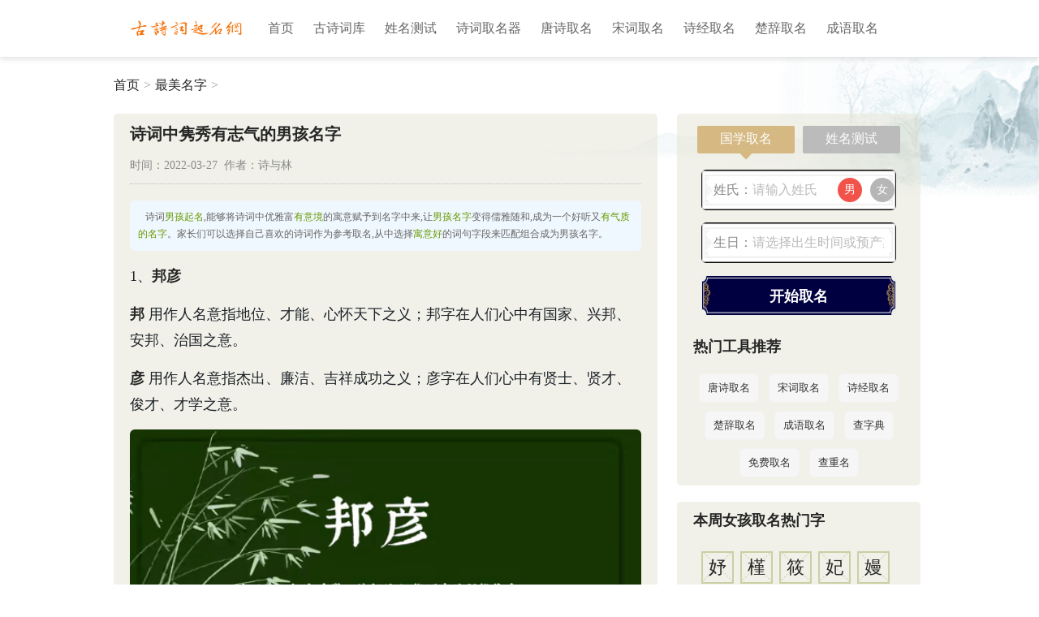

--- FILE ---
content_type: text/html
request_url: https://www.shiciqiming.com/html/zuimei/112.html
body_size: 5289
content:
<!DOCTYPE html>
<html lang="ZH-CN">

<head>
    <meta charset="UTF-8">
    <meta http-equiv="X-UA-Compatible" content="IE=edge">
    <meta name="viewport" content="width=device-width, initial-scale=1.0">
    <title>诗词中隽秀有志气的男孩名字-古诗词起名网</title>
    <meta name="description" content="&amp;nbsp;诗词男孩起名,能够将诗词中优雅富有意境的寓意赋予到名字中来,让男孩名字变得儒雅随和,成为一个好听又有气质的名">
    <meta name="keywords" content="诗词起名,言志男孩名字">
    <link rel="stylesheet" href="/static/css/imgViewer.css">
    <link rel="stylesheet" href="/static/css/base.css">
<link rel="stylesheet" href="/static/css/datepicker.css">
<script src="/static/js/base.js?08"></script>
<script src="/static/js/datepicker.js"></script>
    <script src="/static/js/imgViewer.js"></script>
    <link rel="stylesheet" href="/static/css/more.css">
</head>

<body>
    <header>
    <div class="header">
        <div class="content">
            <div class="logo">
                <a href="/" title="古诗词起名网"> <img src="/static/img/title.png" alt="古诗词起名网"></a>
            </div>
            <div class="menu">
                <a href="/" class="">首页</a>
                <a href="/shici/" class="">古诗词库</a>
                <a href="/changyongzi/" class="">姓名测试</a>
                <a href="/mingziku/" class="">诗词取名器</a>
                <a href="/tangshi/" class="">唐诗取名</a>
                <a href="/songci/" class="">宋词取名</a>
                <a href="/shijing/" class="">诗经取名</a>
                <a href="/chuci/" class="">楚辞取名</a>
                <a href="/chengyu/" class="">成语取名</a>
            </div>
            <div class="user">
                <a href="/mingziku/">起名</a>
                <a href="/changyongzi/">测名</a>
            </div>
            <div class="wap-menu">
                <span></span>
                <span></span>
                <span></span>
            </div>
            <div class="wap-cover"></div>
        </div>
    </div>
</header>
    <div class="container list">
        <div class="bread">
            <a href="/">首页</a><span>></span><a href="/html/zuimei">最美名字</a><span>></span>
        </div>
        <div class="left">
            <div class="box">
                <article>
                    <h1>诗词中隽秀有志气的男孩名字</h1>
                    <p class="status">时间：2022-03-27&nbsp;&nbsp;作者：诗与林</p>
                    <div class="content">
                        <p>&nbsp; &nbsp;诗词<a href='/tag/男孩起名.html'>男孩起名</a>,能够将诗词中优雅富<a href='/tag/有意境.html'>有意境</a>的寓意赋予到名字中来,让<a href='/tag/男孩名字.html'>男孩名字</a>变得儒雅随和,成为一个好听又<a href='/tag/有气质的名字.html'>有气质的名字</a>。家长们可以选择自己喜欢的诗词作为参考取名,从中选择<a href='/tag/寓意好.html'>寓意好</a>的词句字段来匹配组合成为男孩名字。</p><p>1、<strong>邦彦</strong></p><p><strong>邦 </strong>用作人名意指地位、才能、心怀天下之义；邦字在人们心中有国家、兴邦、安邦、治国之意。</p><p><strong>彦 </strong>用作人名意指杰出、廉洁、吉祥成功之义；彦字在人们心中有贤士、贤才、俊才、才学之意。<br/></p><p><img src="/uploads/image/20220327/1648353071141112.jpg" title="邦彦" alt="邦彦"/></p><p><br/></p><p>2、<strong>鼎臣</strong></p><p><strong>鼎 </strong>用作人名意指<a href='/tag/顶天立地.html'>顶天立地</a>、为人正直、坚毅、大之义；鼎字在人们心中有正当、正在、鼎力协助、重器之意。</p><p><strong>臣 </strong>用作人名意指忠臣良将、赤胆忠心、赤子之心之义；臣字在人们心中有良臣、贤臣、谋士、忠心之意。<br/></p><p><img src="/uploads/image/20220327/1648353107250968.jpg" title="鼎臣" alt="鼎臣"/></p><p><br/></p><p>3、<strong>弘毅</strong></p><p><strong>弘</strong> 用作人名意指辉煌、气派、正义之义；弘字在人们心中有弘扬、弘道、光大、广博之意。</p><p><strong>毅</strong> 用作人名意指坚韧不拔、毫不迟疑、自信之义；毅字在人们心中有果断、果决、坚定、毅力之意。<br/></p><p><img src="/uploads/image/20220327/1648353133791658.jpg" title="弘毅" alt="弘毅"/></p><p><br/></p><p>4、<strong>孔昭</strong></p><p><strong>孔</strong> 用作人名意指通达、深明大义之义；孔字在人们心中有明理、明智、聪明、之意。</p><p><strong>昭 </strong>用作人名意指辉煌无比、光彩照人、风度翩翩之义；昭字在人们心中有明亮、光明、希望、美丽之意。<br/></p><p><img src="/uploads/image/20220327/1648353167532393.jpg" title="孔昭" alt="孔昭"/></p><p><br/></p><p>5、<strong>宴如</strong></p><p><strong>宴</strong> 用作人名意指欢乐、喜乐、知书达礼之义；宴字在人们心中有宴请、宴会、相聚、礼节之意。</p><p><strong>如 </strong>用于人名意指如愿以偿、称心如意之义；如字在人们心中有好像、仿佛、比如、相似之意。<br/></p><p><img src="/uploads/image/20220327/1648353200647186.jpg" title="宴如" alt="宴如"/></p><p><br/></p><p>6、<strong>知微</strong></p><p><strong>知 </strong>用作人名意指有学问、独到见解、聪明、友善之义；知字在人们心中有知心、相知、知道、知人善任之意。</p><p><strong>微</strong> 用作人名意指细致、精深、玲珑之义；微字在人们心中有精妙、微风、精深、微小之意。<br/></p><p><img src="/uploads/image/20220327/1648353234674364.jpg" title="知微" alt="知微"/></p><p><br/></p><p>7、<strong>周翰</strong></p><p><strong>周 </strong>用作人名意指为人周密、严谨、细致、细心之义；周字在人们心中有严谨、仔细、完美、细致之意。</p><p><strong>翰 </strong>用作人名意指坚强、高瞻远瞩、文采不凡之义；翰字在人们心中有高飞、坚强、广阔、渊博之意。<br/></p><p><img src="/uploads/image/20220327/1648353267411614.jpg" title="周翰" alt="周翰"/></p><p><br/></p><p>8、<strong>宗翰</strong></p><p><strong>宗 </strong>用作人名意指礼貌、杰出、特别之义；宗字在人们心中有祖先、尊崇、尊奉、派别之意。</p><p><strong>翰</strong> 用作人名意指坚强、高瞻远瞩、文采不凡之义；翰字在人们心中有高飞、坚强、广阔、渊博之意。<br/></p><p><img src="/uploads/image/20220327/1648353296757533.jpg" title="宗翰" alt="宗翰"/></p>                    </div>
                    <div class="keywords">
                                                <a href="/tag/诗词起名.html">诗词起名</a>
                                                <a href="/tag/言志男孩名字.html">言志男孩名字</a>
                                            </div>
                </article>
                <div class="readall">
                    <div class="read_mask"></div>
                    <div class="read_bottom">
                        <a href="javascript:void(0);" class="read_btn">
                            展开剩余<em>80</em>%
                            <img src="/static/img/down.png" alt="">
                        </a>
                    </div>
                </div>
                <div class="next-article">
                                        <span>上一篇：</span> <a href="/html/zuimei/111.html">俊朗有才华的男孩单字名字大全</a>
                                    </div>
                <div class="next-article">
                                        <span>下一篇：</span> <a href="/html/zuimei/113.html">植物雅称取个别致新颖的名字</a>
                                    </div>
            </div>
        </div>
        <div class="right">
    <div class="box slide">
        <div class="switch">
            <div class="core-tool on">国学取名</div>
            <div class="core-tool">姓名测试</div>
        </div>
        <div class="scroll-warp">
            <div class="form-warp">
                <form action="https://meimingxuan.com/qmapp/#/">
                    <label for="surname">
                        <span>姓氏：</span>
                        <input type="text" class="name" name="surname" placeholder="请输入姓氏">
                        <div class="sex">
                            <label for="nanhai"><input type="radio" name="sex" id="nanhai" value="1"
                                    checked><i>男</i></label>
                            <label for="nvhai"><input type="radio" name="sex" id="nvhai" value="2"><i>女</i></label>
                        </div>
                    </label>
                    <label for="date">
                        <span>生日：</span>
                        <input class="birthday" type="text" readonly="readonly" data-confirm="false"
                            placeholder="请选择出生时间或预产期" data-toid-date="b_input" data-toid-hour="h_input"
                            data-toid-minute="m_input" data-type="0" data-history="" data-date="" data-hour=""
                            data-minute="">
                        <input type="hidden" name="date" id="b_input" value="">
                        <input type="hidden" name="time" id="h_input" value="">
                        <input type="hidden" name="minute" id="m_input" value="">
                    </label>
                    <button class="qiming-submit">开始取名</button>
                </form>
                <form action="https://meimingxuan.com/qmapp/#/ceming">
                    <label for="name">
                        <span>姓名：</span>
                        <input type="text" id="name" name="name" placeholder="请输入姓名">
                    </label>
                    <input type="hidden" name="origin" value="gushici">
                    <button class="qiming-submit">开始测名</button>
                </form>
            </div>
            <div class="col-tit">热门工具推荐</div>
            <div class="extend">
                <a href="/tangshi/">唐诗取名</a>
                <a href="/songci/">宋词取名</a>
                <a href="/shijing/">诗经取名</a>
                <a href="/chuci/">楚辞取名</a>
                <a href="/chengyu/">成语取名</a>
                <a href="/changyongzi/">查字典</a>
                <a href="https://meimingxuan.com/" rel="nofollow"
                    target="_blank">免费取名</a>
                <a href="https://meimingxuan.com/chachong/?origin=gushici" rel="nofollow" target="_blank">查重名</a>
            </div>
        </div>
    </div>
        <div class="box">
        <div class="col-tit">本周女孩取名热门字</div>
        <div class="zi-warp">
            <a href="/changyongzi/妤.html">妤</a>
            <a href="/changyongzi/槿.html">槿</a>
            <a href="/changyongzi/筱.html">筱</a>
            <a href="/changyongzi/妃.html">妃</a>
            <a href="/changyongzi/嫚.html">嫚</a>
            <a href="/changyongzi/茜.html">茜</a>
            <a href="/changyongzi/萱.html">萱</a>
            <a href="/changyongzi/瑶.html">瑶</a>
            <a href="/changyongzi/霏.html">霏</a>
            <a href="/changyongzi/菡.html">菡</a>
        </div>
    </div>
    <div class="box">
        <div class="col-tit">本周男孩取名热门字</div>
        <div class="zi-warp">
            <a href="/changyongzi/煜.html">煜</a>
            <a href="/changyongzi/苡.html">苡</a>
            <a href="/changyongzi/琰.html">琰</a>
            <a href="/changyongzi/辰.html">辰</a>
            <a href="/changyongzi/皓.html">皓</a>
            <a href="/changyongzi/墨.html">墨</a>
            <a href="/changyongzi/铭.html">铭</a>
            <a href="/changyongzi/博.html">博</a>
            <a href="/changyongzi/佑.html">佑</a>
            <a href="/changyongzi/恩.html">恩</a>
        </div>
    </div>
        <div class="box slide">
        <h2>热门文章推荐</h2>
        <div class="slide-arc">
                        <a href="/html/zuimei/4796.html">2024男孩乳名洋气（最优211个）</a>
                        <a href="/html/quming/7395.html">男宝宝名字免费参考测试（817个）</a>
                        <a href="/html/quming/6872.html">庞姓女宝宝名字大全2024</a>
                        <a href="/html/quming/5221.html">肖姓男孩最吉利的名字（汇总）</a>
                        <a href="/html/zuimei/51.html">宋词中那些仙气唯美的女孩名字（下）</a>
                        <a href="/html/guren/116.html">月令的雅称中适合起男孩名的名字</a>
                        <a href="/html/zuimei/6246.html">男孩乳名大全洋气2024洋气</a>
                        <a href="/html/quming/3546.html">2024年4月最旺女孩名字参考</a>
                        <a href="/html/quming/11341.html">新生宝宝取名字大全免费2025年（659个）</a>
                        <a href="/html/zuimei/8280.html">男孩乳名霸气一点的名字【常用】</a>
                        <a href="/html/zuimei/4938.html">2024年龙宝宝女孩名字（299个）</a>
                        <a href="/html/quming/11460.html">女孩缺火木取名大全文雅（简单1066个）</a>
                        <a href="/html/quming/6898.html">2024年男宝宝名字孙姓（参考）</a>
                        <a href="/html/zuimei/6965.html">女孩好听的名字又有内涵2024年（简短）</a>
                        <a href="/html/zuimei/8016.html">姓付男孩取名一览表（872个）</a>
                        <a href="/html/quming/4682.html">2023年12月份好听的男孩名【优选】</a>
                        <a href="/html/zuimei/4979.html">2024年女孩起名大全响亮又顺口</a>
                        <a href="/html/quming/8862.html">新生儿起名打分100分简单气质</a>
                        <a href="/html/zuimei/4259.html">早上九点生的男孩名字有哪些</a>
                        <a href="/html/quming/3550.html">女孩起名优雅大方诗经</a>
                    </div>
    </div>
    </div>
<script src="/static/js/zepto.min.js"></script>
<script>
    window.addEventListener('load', function () {
        if (document.querySelector('.birthday')) (new ruiDatepicker).init(".birthday")
        //起名提交
        let qmsub = document.querySelector('.qiming-submit')
        qmsub.addEventListener('click', function () {
            let sex = document.querySelector('input[name=sex]:checked').value
            let surname = document.querySelector('input[name=surname]').value
            if (!surname) {
                alert('姓氏不能为空')
                return
            }
            // let b = document.querySelector('#b_input').value
            // let h = document.querySelector('#h_input').value
            // let m = document.querySelector('#m_input').value
            let type = document.querySelector('#sctype').value
            let url = `/qm/shici/${surname}`
            if (type) {
                const types = { "TS": "tangshi", "SC": "songci", "SJ": "shijing", "CC": "chuci", "CY": "chengyu" }
                const typename = types[type] ? types[type] : 'shici'
                url = `/qm/${typename}/${surname}`
            }
            location.href = url
        })
    })
    $('.core-tool').click(function () {
        $(this).addClass('on').siblings().removeClass('on')
        $('.form-warp').css('transform', 'translateX(-' + $(this).index() * 50 + '%)')
        if ($(this).index() == 0) {
            $('.form-warp').css('height', '285px')
        } else {
            $('.form-warp').css('height', '160px')
        }
    })
</script>

    </div>
    <footer>
    <div class="footer">
        <hr class="grey-line">
        <div class="copyright">
            Copyright ©2025 诗词起名网 www.shiciqiming.com 
        </div>
    </div>
</footer>
<script>
    var _hmt = _hmt || [];
    (function () {
        var hm = document.createElement("script");
        hm.src = "https://hm.baidu.com/hm.js?c11016fd8e18a5364bd901f06a16488e";
        var s = document.getElementsByTagName("script")[0];
        s.parentNode.insertBefore(hm, s);
    })();
</script>
    <script>
        //移动端文章部分隐藏
        var curH = $('article').height();
        var minH = 900;
        var diff = parseInt(curH - minH);
        var parcent = parseInt((diff / curH) * 100);
        if (diff > 100) {
            $('article').addClass('short');
            $('.readall').addClass('show');
            $('.read_btn em').text(parcent);
            $('.read_btn').click(function () {
                $('article').removeClass('short');
                $('.readall').removeClass('show');
            })
        }
    </script>
</body>

</html>

--- FILE ---
content_type: text/css
request_url: https://www.shiciqiming.com/static/css/imgViewer.css
body_size: 431
content:
article img{
    cursor: pointer;
}
.viewer-parent{
    position: fixed;
    z-index: 999;
    background-color: rgba(0,0,0,0.7);
    top: 0;
    left: 0;
    right: 0;
    bottom: 0;
    overflow: hidden;
}
.img-warp{
    position: absolute;
    height: 50%;
    top: 25%;
    display: flex;
    align-items: center;
}
.viewer-parent .pre,.viewer-parent .next{
    position: absolute;
    left: 10px;
    background-color: rgba(0,0,0,0.2);
    border-radius: 50%;
    top: 50%;
    transform: translateY(-50%);
    height: 50px;
    width: 50px;
    z-index: 1;
    font-size: 12px;
}
.viewer-parent .pre::after,.viewer-parent .next::after{
    content: '';
    position: absolute;
    left: 50%;
    top: 50%;
    width: 15px;
    height: 15px;
    border-left: 1px solid #fff;
    border-bottom: 1px solid #fff;
    transform: translate(-25%,-50%) rotate(45deg);
}
.viewer-parent .next{
    right: 10px;
    left: initial;
}
.viewer-parent .next::after{
    transform: translate(-75%,-50%) rotate(-135deg);
}
.img-warp>div{
    width: 100vw;
    height: 100%;
    display: flex;
    align-items: center;
    justify-content: center;
}

/* wap */
@media screen and (max-width: 690px) {
    .img-warp img{
        display: inline-block;
        width: 100vw;
        height: auto;
    }
}
/* pc */
@media screen and (min-width: 690px) {
    .img-warp img{
        display: inline-block;
        width: auto;
        height: 100%;
    }
}

--- FILE ---
content_type: text/css
request_url: https://www.shiciqiming.com/static/css/base.css
body_size: 5306
content:
* {
    margin: 0;
    padding: 0;
    box-sizing: border-box;
    color: #262626;
}

a {
    text-decoration: none;
}

:root {
    --base: #f1534b;
}

.col_999 {
    color: #999999;
}

.col_ccc {
    color: #cccccc;
}

body {
    background: url(../img/topbg.png) no-repeat;
}

html {
    background: url(../img/bottomBg.png) no-repeat;
    background-size: 250px auto;
    background-position: 0 98%;
}

.p_t20 {
    padding-top: 20px;
}

.m_b20 {
    margin-bottom: 20px;
}

.pd20-0 {
    padding: 20px 0;
}

.t_c {
    text-align: center;
}

.wx_1 {
    color: #cea800 !important;
}

.wx_2 {
    color: #a2da90 !important;
}

.wx_3 {
    color: #93b7ff !important;
}

.wx_4 {
    color: rgb(206, 141, 1) !important;
}

.wx_5 {
    color: #ff6d00 !important;
}

.luck_1 {
    color: #e72525 !important;
}

.luck_2 {
    color: #1cb34e !important;
}

.extend {
    text-align: center;
}

.extend a {
    margin: 5px 4px;
    white-space: nowrap;
    line-height: 1.8;
    display: inline-block;
    color: #333;
    background-color: #f6f6f6;
    border: 1px #f2f2f2 solid;
    padding: 5px 10px 6px;
    border-radius: 6px;
    font-size: 13px;
}



@media all {

    /* 通用样式 */
    .lanmu-list li a {
        display: block;
        overflow: hidden;
        text-overflow: ellipsis;
        white-space: nowrap;
    }

    .tools-tig {
        text-align: center;
        line-height: 1.8;
        color: #666;
        margin: 0 auto;
        background: #f1f1f1;
        padding: 10px;
        margin-top: 20px;
        border-radius: 6px;
        font-size: 14px !important;
    }

    .box .yuyi {
        padding: 10px;
        line-height: 1.8;
        color: #666;
        text-indent: 2em;
    }

    .min-form {
        display: flex;
        align-items: center;
        justify-content: center;
        padding-bottom: 20px;
        padding-top: 10px;
    }

    .min-form input {
        border: 1px solid #ba4a57;
        height: 40px;
        line-height: 40px;
        padding: 0 10px;
        outline: none;
    }

    .min-form button {
        width: 100px;
        height: 40px;
        line-height: 40px;
        background: #ba4a57;
        color: #fff;
        border: none;
        cursor: pointer;
    }

    .arcmore a {
        text-align: center;
        display: block;
        height: 40px;
        line-height: 40px;
        background: #e8e7e7;
        border-radius: 6px;
        color: #666;
    }

    .arcmore {
        padding: 10px 0;
        margin-bottom: 15px;
    }

    .container {
        width: 1000px;
        margin: 0 auto;
        padding-bottom: 20px;
    }

    .container .left {
        width: 670px;
        display: inline-block;
        margin-right: 20px;
        vertical-align: top
    }

    .container .right {
        width: 300px;
        display: inline-block;
        vertical-align: top
    }

    .container .box {
        width: 100%;
        padding: 5px 20px;
        background: rgba(230, 229, 215, 0.55);
        margin-top: 20px;
        border-radius: 5px;
    }

    .container .box h2,
    .container .box h1 {
        font-size: 20px;
        line-height: 2;
    }

    .container .box .type-warp {
        line-height: 30px;
        border-bottom: 1px dashed #DAD9D1;
        padding: 5px 0;
    }

    .container .box .type-warp:last-child {
        border-bottom: none;
    }

    .container .box .type-warp .label {
        display: inline-block;
        width: 50px;
        vertical-align: top;
        color: #275F38;
    }

    .container .box .type-warp .link {
        display: inline-block;
        width: 570px;
    }

    .container .box .type-warp a {
        color: #2774ac;
        margin-right: 15px;
        white-space: nowrap;
    }

    .container .box .type-warp .on {
        color: #B00815;
        margin-right: 15px;
        white-space: nowrap;
    }

    .container .box h3 a {
        color: #19537D;
        line-height: 40px;
    }

    .container .box h3 a:hover {
        text-decoration: underline;
    }

    .container .box .source {
        margin-bottom: 10px;
    }

    .container .box .source a {
        color: #888;
        font-size: 12px;
        margin-right: 10px;
    }

    .container .box .source a:hover {
        text-decoration: underline;
    }

    .box p {
        line-height: 1.8;
        font-size: 18px;
    }

    .container .box .shici {
        padding-bottom: 10px;
    }

    .lanmu {
        margin-bottom: 10px;
    }

    /* form样式 */
    form {
        padding: 20px 10px;
    }

    form input {
        border: none;
        background: transparent;
        outline: none;
        font-size: 16px;
        width: 100%;
    }

    form input::placeholder {
        color: #bbb;
    }

    form>label {
        border-radius: 6px;
        height: 50px;
        display: flex;
        align-items: center;
        padding: 0 15px;
        margin: 0 auto 15px;
        max-width: 360px;
        background: url(/static/img/input_text_bj.jpg) no-repeat;
        background-size: 100% 100%;
    }

    form select {
        width: 100%;
        height: 100%;
        background: transparent;
        border: none;
        padding-left: 10px;
        font-size: 16px;
        outline: none;
    }

    form>label input.name {
        width: 56%;
        flex-shrink: 0;
    }

    .slide form>label input.name {
        width: 50%;
    }

    form .sex {
        display: flex;
    }

    form .sex i {
        font-style: normal;
        font-size: 14px;
        width: 30px;
        height: 30px;
        background-color: #b6b6b6;
        color: #fff;
        display: flex;
        align-items: center;
        justify-content: center;
        border-radius: 50%;
        cursor: pointer;
    }

    form .sex>label {
        display: flex;
        align-items: center;
    }

    form .sex input {
        display: none;
    }

    form .sex input:checked~i {
        background-color: var(--base);
        color: #fff;
    }

    form.new .sex input:checked~i {
        background-color: #3daca0;
    }

    form .sex>label:first-child {
        margin-right: 10px;
    }

    form label>span {
        color: #888;
        white-space: nowrap;
        line-height: 50px;
    }

    form>button {
        width: 100%;
        margin: 0 auto;
        border: 1px solid #ebebeb;
        display: block;
        color: #fff;
        cursor: pointer;
        height: 50px;
        line-height: 50px;
        border-radius: 6px;
        font-size: 18px;
        max-width: 360px;
        background: url(/static/img/sub_bj.png) no-repeat;
        background-size: 100% 100%;
        font-weight: 700;
    }

    form.new>button {
        background: #3daca0;
    }

    form.zidian-warp {
        display: flex;
        border: 1px solid #ba4a57;
        padding: 0;
        max-width: 360px;
        margin: 0 auto;
        margin-top: 20px;
        border-radius: 3px;
        overflow: hidden;
    }

    form.zidian-warp input {
        padding-left: 10px;
    }

    .zidian-warp span {
        background: #ba4a57;
        color: #fff;
        width: 120px;
        text-align: center;
        height: 50px;
        line-height: 50px;
        cursor: pointer;
    }

    .zidian-warp img {
        width: 15px;
        position: relative;
        top: 2px;
    }

    .switch {
        display: flex;
        align-items: center;
        justify-content: space-around;
    }

    .keywords {
        margin-bottom: 10px;
    }

    .container .box .switch>* {
        font-size: 16px;
        font-weight: 400;
        color: #fff;
        cursor: pointer;
        background-color: #bbb;
        position: relative;
        width: 120px;
        text-align: center;
        height: 34px;
        line-height: 32px;
        border-radius: 2px;
    }

    .container .box .switch>*.on {
        background-color: #d5b882;

    }

    .container .box .switch>*.on::after {
        content: '';
        position: absolute;
        left: 50%;
        bottom: -4.5px;
        transform: translate(-50%) rotate(-45deg);
        border: 6px solid #d5b882;
        border-right-color: transparent;
        border-top-color: transparent;
    }

    .container .box .scroll-warp {
        width: 100%;
        overflow: hidden;
    }

    .container .box .form-warp {
        display: flex;
        width: 200%;
        transition: all 0.3s ease;
    }

    .container .box .form-warp form {
        width: 100%;
        overflow: hidden;
    }

    form.new>button:hover {
        background: #53c0b5;
    }

    .box h2 a {
        font-size: 18px;
        line-height: 18px;
        display: inline-block;
        padding-left: 10px;
        border-left: 3px solid #f38a39;
        color: #666;
    }

    .box h2 a:hover {
        color: #2774ac;
    }

    .arctit {
        display: flex;
        padding: 15px 0;
        overflow: hidden;
        border-bottom: 1px solid #d6d6d6;
    }

    .arctit:nth-last-child(2) {
        border-bottom: none;
    }

    .arctit img {
        width: 120px;
        height: 80px;
        margin-right: 10px;
        border-radius: 6px;
        border: 1px solid transparent;
        transition: all 0.5s;
        display: inline-block;
    }

    .arctit img:hover {
        box-shadow: 0px 0px 4px 2px rgba(0, 0, 0, 0.1);
        transform: scale(1.05);
    }

    .arctit>div {
        flex: 1;
    }

    .arctit .tit {
        display: block;
        font-size: 18px;
        line-height: 25px;
        height: 50px;
        overflow: hidden;
        text-overflow: ellipsis;
        display: -webkit-box;
        -webkit-line-clamp: 2;
        -webkit-box-orient: vertical;
    }

    .arctit .tit:hover {
        color: #2774ac;
    }

    .arctit .pubdate {
        font-size: 12px;
        color: #999;
        text-align: left;
    }

    .bread {
        line-height: 30px;
        margin-top: 20px;
    }

    .bread span {
        color: #999;
        padding: 0 5px;
    }

    article {
        font-size: 17px;
    }


    article h1 {
        line-height: 1.8;
        font-size: 20px;
        margin-bottom: 6px;
    }

    .article-label {
        margin-bottom: 6px;
        color: #777;
        margin-top: 25px;
    }

    .article-sub .article-names {
        margin-bottom: 20px;
    }

    .article-sub .article-names a {
        margin-right: 20px;
        line-height: 2;
        color: #2e7cb3;
    }

    .article-sub .article-names a:hover,
    article .content a:hover {
        color: #38acff;
    }

    article .status {
        font-size: 14px;
        padding-bottom: 10px;
        color: #888;
        border-bottom: 1px dotted #bbb;
        margin-bottom: 20px;
    }

    article .content a {
        color: #690;
    }

    article .content p {
        margin-bottom: 15px;
        line-height: 1.8;
        color: #1c2127;
    }

    article .content h3,
    article .content h2,
    article .content h4 {
        line-height: 1.8;
        margin-bottom: 10px;
        color: #4f4f4f;
    }

    article .content h2 a {
        border-left: none;
        padding-left: 0;
        font-size: 20px;
    }

    article .content img {
        display: block;
        width: 100%;
        height: auto;
        border-radius: 6px;
    }

    article .keywords a {
        color: #2774ac;
        margin-right: 10px;
    }

    .status a {
        color: #2774ac;
    }

    .status a:hover {
        text-decoration: underline;
    }

    .article-sub {
        padding: 10px;
    }

    .word-table {
        width: 100%;
        text-align: center;
        line-height: 3;
        border: 1px solid #f4730d26;
    }

    .word-table th {
        border-bottom: 1px solid #f4730d26;
        color: #888;
        border-right: 1px solid #f4730d26;
    }

    .word-table th:last-child,
    .word-table td:last-child {
        border-right: none;
    }

    .word-table td {
        border-right: 1px solid #f4730d26;
    }

    #count-chart {
        width: 100%;
        height: 400px;
    }

    .shici-row a {
        color: #2774ac;
    }

    .shici-row b {
        color: #cea800;
        font-weight: 400;
    }

    .next-article {
        padding-left: 10px;
        font-size: 14px;
        margin-bottom: 15px;
    }

    .next-article span {
        color: #999999;
    }

    .next-article a {
        font-size: 16px;
    }

    .next-article a:hover {
        color: #2774ac;
    }

    .zi-tian {
        display: inline-block;
        width: 48px;
        height: 48px;
        line-height: 48px;
        margin: 10.2px;
        text-align: center;
        background: url(/static/img/mi.png) no-repeat;
        background-size: 100% 100%;
        font-size: 20px;
        font-weight: 700;
        color: #666;
    }

    .five-hash {
        text-align: center;
        padding: 20px 0;
    }

    .five-hash a {
        color: #2774ac;
        padding: 5px;
        line-height: 1.8;
    }

    .five-hash a:hover,
    .recommends a:hover {
        text-decoration: underline;
        color: #59baff;
    }

    .recommends a {
        display: inline-block;
        padding: 10px;
    }

    .col-tit {
        line-height: 2;
        font-weight: 700;
        font-size: 18px;
        margin-bottom: 10px;
    }

    .zi-warp {
        padding: 10px;
        padding-right: 5px;
        display: flex;
        flex-wrap: wrap;
    }

    .zi-warp a {
        display: flex;
        width: 40px;
        height: 40px;
        font-size: 22px;
        align-items: center;
        justify-content: center;
        font-family: serif, 宋体;
        border: 2px solid rgb(203, 207, 164);
        position: relative;
        margin-right: 8px;
        margin-bottom: 10px;
    }

    .zi-warp a::after {
        content: '';
        position: absolute;
        left: 0;
        bottom: 0;
        height: 1px;
        width: 53px;
        border-bottom: 2px dotted rgb(203, 207, 164);
        transform: rotate(-45deg);
        transform-origin: left bottom;
        z-index: -1;
    }

    .zi-warp a::before {
        content: '';
        position: absolute;
        right: 0;
        bottom: 0;
        height: 1px;
        width: 53px;
        border-bottom: 2px dotted rgb(203, 207, 164);
        transform: rotate(45deg);
        transform-origin: right bottom;
        z-index: -1;
    }

    .zi-warp a:hover {
        color: #4f9fd8;
    }

    .header .user {
        width: 40%;
        text-align: right;
    }

    .header .user a {
        color: #666;
        margin-left: 15px;
    }
}

/* 移动端 */
@media screen and (max-width: 690px) {
    .chengyu-items>div {
        padding: 8px 0;
    }

    .lanmu-list {
        padding: 0 10px;
    }

    .lanmu-list li {
        line-height: 1.8;
        white-space: nowrap;
        font-size: 18px;
    }

    .zi-warp a {
        margin-right: 5%;
        margin-bottom: 20px;
    }

    .slide form>label input.name {
        width: 60%;
    }

    .zi-type {
        margin-bottom: 10px;
    }

    .zi-list {
        text-align: center;
    }

    .zi-tian {
        margin: 8px;
    }

    header {
        height: 50px;
        width: 100%;
    }

    .header {
        height: 50px;
        width: 100%;
        background: #fff;
        box-shadow: 0 3px 6px 0 rgb(67 67 67 / 14%);
    }

    .wap-menu {
        display: flex;
        align-items: center;
        flex-direction: column;
        justify-content: space-around;
        width: 22px;
        height: 22px;
    }

    .wap-menu span {
        height: 2px;
        width: 100%;
        background: #999;
    }

    header .content {
        width: 100%;
        height: 100%;
        padding: 0 20px;
        display: flex;
        align-items: center;
        justify-content: space-between;
    }

    header .content .menu {
        position: fixed;
        top: 0;
        right: -100px;
        width: 100px;
        height: 100vh;
        z-index: 999;
        display: flex;
        flex-direction: column;
        transition: all 0.3s;
        background: #fff;
    }

    header .content .menu a {
        width: 100%;
        text-align: center;
        line-height: 40px;
        text-decoration: none;
        border-bottom: 1px solid #ebebeb;
    }

    header .content .menu.open {
        right: 0px;
    }

    .wap-cover {
        position: fixed;
        z-index: 99;
        left: 0;
        right: 0;
        top: 0;
        height: 100vh;
        background: rgba(0, 0, 0, 0.3);
        display: none;
    }

    .wap-cover.open {
        display: block;
    }

    .friend-link .link {
        width: 100%;
        line-height: 1.6;
        padding: 0 10px;
        font-size: 14px;
    }

    .container .box .type-warp .link {
        padding-right: 20px;
    }

    .wap-down {
        position: absolute;
        right: 0;
        top: 5px;
        background: url('/static/img/down.png') no-repeat;
        width: 20px;
        height: 20px;
        background-size: 100% 100%;
    }

    .wap-down.up {
        background: url('/static/img/up.png') no-repeat;
        background-size: 100% 100%;
    }

    .footer .copyright {
        width: 100%;
        color: #bbb;
        font-size: 14px;
        padding: 20px;
    }

    body {
        background-position: 0 50px;
        background-size: 100% auto;
    }

    .container {
        width: 100%;
        padding: 0 15px;
    }

    .container .left {
        display: block;
        width: 100%;
    }

    .container .right {
        display: block;
        width: 100%;
    }

    .container .box .type-warp .link {
        width: 100%;
        max-height: 30px;
        overflow: hidden;
        position: relative;
    }

    .box-left {
        border-bottom: 1px solid #ddd;
        padding-bottom: 20px;
        margin-bottom: 20px;
    }

    .arcbox {
        width: 100%;
        display: block;
    }

    .container .box {
        padding: 0;
        background-color: transparent;
    }
}

/* pc端 */
@media screen and (min-width: 690px) {
    .header .user {
        display: none;
    }

    .chengyu-items {
        display: flex;
        flex-wrap: wrap;
    }

    .chengyu-items>div {
        width: 50%;
        padding: 8px 0;
    }

    .switch {
        padding-top: 10px;
    }

    body {
        background-position: 100% 70px;
        background-size: 50% auto;
    }

    header {
        height: 70px;
        width: 100%;
    }

    .friend-link .link {
        width: 960px;
        margin: 0 auto;
    }

    .arctit .tit {
        font-size: 17px;
    }

    .zi-type {
        padding: 20px 10px;
    }

    .zi-tian:hover {
        filter: invert(1);
        color: #999;
    }

    .wap-menu {
        display: none;
    }

    .wap-cover {
        display: none;
    }

    .header {
        height: 70px;
        width: 100%;
        background: #fff;
        box-shadow: 0 3px 6px 0 rgb(67 67 67 / 14%);
    }

    header .content {
        width: 960px;
        height: 100%;
        margin: 0 auto;
        display: flex;
        align-items: center;
        justify-content: space-between;
    }

    header .content .menu {
        flex: 1;
        padding-left: 30px;
    }

    header .content .menu a {
        text-decoration: none;
        margin-right: 20px;
        position: relative;
        color: #666;
    }

    header .content .menu a::after,
    header .content .menu a.on::after {
        content: '';
        position: absolute;
        bottom: -10px;
        height: 3px;
        width: 0;
        background-color: var(--base);
        left: 50%;
        transform: translateX(-50%);
        transition: width 0.1s;
    }

    header .content .menu a:hover,
    header .content .menu a.on {
        color: #000;
    }

    header .content .menu a:hover::after,
    header .content .menu a.on::after {
        width: 28px;
    }

    .footer .link {
        width: 960px;
        margin: 0 auto;
        line-height: 1.6;
        padding: 20px 0;
    }

    .footer .copyright {
        width: 960px;
        margin: 0 auto;
        color: #bbb;
        font-size: 14px;
        padding: 20px 0;
    }

    .container .box.index {
        padding: 30px 0;
    }

    .box-left {
        display: inline-block;
        width: 49.5%;
        border-right: 1px dotted #ff9800;
        padding: 0 80px;
    }

    .box-right {
        display: inline-block;
        width: 49.5%;
        padding: 0 80px;
        vertical-align: top;
    }

    .arcbox {
        display: inline-block;
        width: 33%;
        padding: 0 10px;
        position: relative;
        vertical-align: top;
    }

    .arcbox::after {
        content: '';
        position: absolute;
        right: 0;
        height: 90%;
        top: 9%;
        border-right: 1px dotted #3daca0;
    }

    .arcbox:nth-of-type(3n)::after {
        border-right: none;
    }

    .wap-down {
        display: none;
    }

    .lanmu-list {
        padding: 0 30px;
    }

    .lanmu-list li {
        display: inline-block;
        line-height: 1.8;
        width: 30%;
    }
}

/* 分页样式 */
.pager {
    list-style: none;
    display: flex;
    flex-direction: row-reverse;
    padding: 10px 0;
}

.pager li {
    flex: 2;
}

.pager li:first-child {
    margin-left: 20px;
    flex: 1;
}

.pager li * {
    width: 100%;
    display: inline-block;
    background: rgba(230, 229, 215, 0.8);
    text-align: center;
    height: 40px;
    line-height: 40px;
    border-radius: 5px;
}

.pager li.disabled span {
    background-color: #ccc;
    color: #999;
    cursor: no-drop;
}

.pager li a:hover {
    background: rgba(196, 195, 180, 0.8);
}

.header.fixed {
    position: fixed;
    left: 0;
    right: 0;
    background: rgba(255, 255, 255, .6);
    backdrop-filter: blur(10px);
    animation: down 0.5s ease-in-out;
    z-index: 9;
}

footer {
    background: rgba(0, 0, 0, 0.5);
    min-height: 100px;
}

.friend-link {
    background: rgba(0, 0, 0, 0.5);
    padding: 10px 0;
    margin-top: 20px;
}

.link span {
    margin-right: 5px;
    color: #ddd;
}

.link a {
    text-decoration: none;
    margin: 0 5px;
    color: #ccc;
}

.footer .copyright a {
    font-size: 14px;
    color: #bbb;
    margin-left: 10px;
}

.logo img {
    width: 140px;
    height: auto;
    position: relative;
    top: 2px;
}

.red-tools {
    display: flex;
    align-items: center;
    padding-top: 25px;
    justify-content: space-around;
    flex-wrap: wrap;
}

.red-tools a {
    text-align: center;
    width: 24%;
    margin-bottom: 15px;
}

.red-tools a img {
    display: inline-block;
    width: 50px;
    height: 50px;
    border-radius: 12px;
    overflow: hidden;
    margin-bottom: 5px;
}

.red-tools a div {
    font-size: 14px;
    color: #666;
}

.slide-arc a:hover {
    color: #03a9f4;
}

.slide-arc a {
    display: block;
    width: 100%;
    overflow: hidden;
    height: 36px;
    line-height: 36px;
    white-space: nowrap;
    text-overflow: ellipsis;
    color: #607d8b;
}

.intro-slide .spell {
    font-size: 16px;
    color: #666;
    font-weight: 400;
    margin-left: 10px;
}

.intro-slide .intro {
    font-size: 16px;
    line-height: 1.8;
    padding-bottom: 10px;
}

.intro-slide .intro span {
    color: #999;
}

.chengyu-list {
    display: flex;
    flex-wrap: wrap;
}

.chengyu-list a {
    padding: 20px;
}

.chengyu-wards {
    display: flex;
    align-items: center;
    justify-content: center;
    padding: 10px;
}

.chengyu-wards>div {
    display: flex;
    flex-direction: column;
    align-items: center;
}

.chengyu-wards>div .word {
    width: 50px;
    height: 50px;
    line-height: 50px;
    text-align: center;
    margin: 0 10px 10px;
    border: 1px solid #ddc492;
    background: url(https://static.hmz8.com/images/mi.png) no-repeat;
    background-size: 100% 100%;
    font-size: 28px;
}

.chengyu-wards>div .spell {
    color: #777;
    font-size: 14px;
    line-height: 30px;
}

.chengyu-items {
    padding: 10px 0;
}

.chengyu-items>div span {
    margin-right: 3px;
    color: #999;
}

.chengyu-quming {
    padding: 10px;
}

.chengyu-quming a {
    color: #03a9f4;
    font-size: 18px;
    line-height: 1.8;
    margin-right: 5px;
    white-space: nowrap;
}

.birthday {
    cursor: pointer;
    height: 100%;
}

@keyframes down {
    from {
        top: -70px
    }

    to {
        top: 0
    }
}

--- FILE ---
content_type: text/css
request_url: https://www.shiciqiming.com/static/css/datepicker.css
body_size: 1084
content:
.gearDate {font-family: "Helvetica Neue", Helvetica, Arial, sans-serif;font-size: 10px;background-color: rgba(0, 0, 0, 0.2);display: block;position: absolute;position: fixed;top: 0;left: 0;width: 100%;height: 100%;z-index: 2018917;overflow: hidden;-webkit-animation-fill-mode: both;animation-fill-mode: both;-webkit-transform: translateZ(0);}
.date_ctrl {vertical-align: middle;background-color: #F0F0F0;border:1px solid #a5a5a5;border-radius: 5px;color: #363837;margin: 0;height: auto;width: 90%;max-width: 600px;position: absolute;left: 0;right:0;top: 27%;z-index: 9902;overflow: hidden;margin:0 auto;-webkit-transform: translateY(0);transform: translateY(0);-ms-transform: translateY(0);-moz-transform: translateY(0);}
.slideInUp {animation: slideInUp .3s ease-in;-webkit-animation: slideInUp .3s ease-in;-ms-animation: slideInUp .3s ease-in;-moz-animation: slideInUp .3s ease-in}
@-webkit-keyframes slideInUp {
	0% {-webkit-transform: translateY(-100%);transform: translateY(-100%);-moz-transform: translateY(-100%);-ms-transform: translateY(-100%);-o-transform: translateY(-100%)}
	100% {-webkit-transform: translateY(0);transform: translateY(0);-moz-transform: translateY(0);-o-transform: translateY(0);-ms-transform: translateY(0)}
}
@keyframes slideInUp {
	0% {-webkit-transform: translateY(-100%);transform: translateY(-100%);-moz-transform: translateY(-100%);-ms-transform: translateY(-100%);-o-transform: translateY(-100%)}
	100% {-webkit-transform: translateY(0);transform: translateY(0);-moz-transform: translateY(0);-o-transform: translateY(0);-ms-transform: translateY(0)}
}
@-moz-keyframes slideInUp {
	0% {-webkit-transform: translateY(-100%);transform: translateY(-100%);-moz-transform: translateY(-100%);-ms-transform: translateY(-100%);-o-transform: translateY(-100%)}
	100% {-webkit-transform: translateY(0);transform: translateY(0);-moz-transform: translateY(0);-o-transform: translateY(0);-ms-transform: translateY(0)}
}
@-ms-keyframes slideInUp {
	0% {-webkit-transform: translateY(-100%);transform: translateY(-100%);-moz-transform: translateY(-100%);-ms-transform: translateY(-100%);-o-transform: translateY(-100%)}
	100% {-webkit-transform: translateY(0);transform: translateY(0);-moz-transform: translateY(0);-o-transform: translateY(0);-ms-transform: translateY(0)}
}
.date_roll {position: relative;width: 100%;height: auto;overflow: hidden;font-weight: bold;background-color: transparent;-webkit-mask: -webkit-gradient(linear, 0% 50%, 0% 100%, from(#debb47), to(rgba(36, 142, 36, 0)));-webkit-mask: -webkit-linear-gradient(top, #debb47 50%, rgba(36, 142, 36, 0));}
.date_roll>div{font-size: 2em;height: 6em;float: left;background-color: transparent;position: relative;overflow: hidden;width: 33.33%;}
.date_roll_more>div{width: 25%;}
.date_roll_minut>div{width: 20%;}
.date_roll_mask {padding:0 1em;-webkit-mask: -webkit-gradient(linear, 0% 40%, 0% 0%, from(#debb47), to(rgba(36, 142, 36, 0)));-webkit-mask: -webkit-linear-gradient(bottom, #debb47 50%, rgba(36, 142, 36, 0));}
.date_grid {position: relative;top: 2em;width: 100%;height: 2em;margin: 0;box-sizing: border-box;z-index: 0;background-color: #E8E8E8;border-top: 1px solid #d4d4d4;border-bottom: 1px solid #d4d4d4;}
.date_grid>div {color: #000;position: absolute;right: 0;top: 0;font-size: .8em;line-height: 2.5em}

.date_info_box{color: #363837;font-size: 1.8em;text-align: center;padding: .6em 0;text-align: center;border-bottom: 1px solid #d4d4d4;font-weight: 700;}
.date_class_box{text-align: center;padding:1em 2em;}
.date_class{display: inline-block;font-size: 1.4em;width:40%;padding:.4em 0;text-align: center;color: #cc0000;border:1px solid #cc0000;cursor: pointer;}
.date_class_box .date_class:first-child{border-top-left-radius: .2em;border-bottom-left-radius: .2em}
.date_class_box .date_class:last-child{border-top-right-radius: .2em;border-bottom-right-radius: .2em}
.date_class_box .active{background-color: #cc0000;color: #fff}
.date_btn_box {overflow: hidden;position: relative;border-top:1px solid #d4d4d4;margin-top:1em;}
.date_btn {color: #000;font-size: 1.6em;line-height: 1em;text-align: center;padding: .8em 1em;cursor: pointer;float: left;width: 49.9%;box-sizing: border-box;}
.lcalendar_cancel{float:left !important;}
.lcalendar_finish{float:right !important;}
.date_btn.lcalendar_cancel{border-right:1px solid #d4d4d4;}
.gear {float: left;position: absolute;z-index: 9902;width: 5.5em;margin-top: -6em;cursor: pointer;padding:2em 0;}
.date_roll>div .gear {width: 100%;color:#000;}
.tooth {height: 2em;line-height: 2em;text-align: center}

--- FILE ---
content_type: text/css
request_url: https://www.shiciqiming.com/static/css/more.css
body_size: 419
content:
.readall {
    display: none;
}

article .content p:nth-child(1) {
    font-size: 12px;
    background: aliceblue;
    padding: 10px;
    border-radius: 6px;
    color: #666;
}

@media only screen and (max-width:768px) {
    .left .box {
        position: relative;
    }

    article.short {
        max-height: 1000px;
        overflow: hidden;
    }

    .read_bottom .read_btn {
        width: 70%;
        border: 1px solid #8B2829;
        display: inline-block;
        height: 44px;
        line-height: 44px;
        font-size: 18px;
        border-radius: 4px;
        color: #8B2829;
    }

    .read_bottom {
        background: #fff;
        height: 60px;
    }

    .read_bottom em {
        font-style: normal;
        color: #8B2829;
    }

    .read_mask {
        height: 200px;
        width: 100%;
        background: -webkit-gradient(linear, 0 top, 0 bottom, from(rgba(255, 255, 255, 0)), to(#FFF));
        background: -o-linear-gradient(bottom, rgba(255, 255, 255, .1), rgba(255, 255, 255, 0));
    }

    .readall {
        position: absolute;
        bottom: -1px;
        left: 0;
        right: 0;
        text-align: center;
        display: none;
    }

    .readall.show {
        display: block;
    }
}

--- FILE ---
content_type: application/javascript
request_url: https://www.shiciqiming.com/static/js/datepicker.js
body_size: 12837
content:
/*
 * ruiDatePicker 农历公历-日历控件
 * 版本：1.0
 * 作者：羯瑞
 * 邮箱：410232098@qq.com
 * 创建于：2016-12-31
 * 修改：于2018-04-10 下午 永恒的微笑修改
 * 更新：增加了第三种模式：添加了分钟选项
 * 使用方法：
 1、只有年月日：data-toid-date="保存年月日隐藏id" 
 2、年月日时data-toid-date="保存年月日隐藏id" data-toid-hour="保存小时隐藏域id" 
 3、年月日时分data-toid-date="保存年月日隐藏id" data-toid-hour="保存小时隐藏域id" data-toid-minute="保存分钟隐藏域id"
 返回值绑定：历法：data-toid-calendar="历法id"
 */
window.ruiDatepicker = (function () {
  // 兼容IE-classList处理
  if (!('classList' in document.documentElement)) {
    Object.defineProperty(HTMLElement.prototype, 'classList', {
      get: function () {
        var self = this
        function update(fn) {
          return function (value) {
            var classes = self.className.split(/\s+/g),
              index = classes.indexOf(value)

            fn(classes, index, value)
            self.className = classes.join(' ')
          }
        }

        return {
          add: update(function (classes, index, value) {
            if (!~index) classes.push(value)
          }),

          remove: update(function (classes, index) {
            if (~index) classes.splice(index, 1)
          }),

          toggle: update(function (classes, index, value) {
            if (~index) classes.splice(index, 1)
            else classes.push(value)
          }),

          contains: function (value) {
            return !!~self.className.split(/\s+/g).indexOf(value)
          },

          item: function (i) {
            return self.className.split(/\s+/g)[i] || null
          }
        }
      }
    })
  }
  var datePicker = function () {
    this.gearDate
    this.minY = 1960
    ;(this.minM = 1),
      (this.minD = 1),
      (this.maxY = 2028),
      (this.maxM = 12),
      (this.maxD = 31),
      (this.type = 1) //0公历，1农历
  }
  datePicker.prototype = {
    init: function (id) {
      this.trigger = document.querySelector(id)
      this.bindEvent('date')
    },
    bindEvent: function (type) {
      var _self = this
      // 农历数据
      var LunarCal = [
        new tagLunarCal(
          38,
          0,
          0,
          38,
          1,
          1,
          0,
          1,
          0,
          1,
          0,
          0,
          1,
          0,
          1,
          0,
          1
        ) /* 1940 */,
        new tagLunarCal(26, 6, 2, 44, 1, 1, 0, 1, 1, 0, 1, 0, 0, 1, 0, 1, 0),
        new tagLunarCal(45, 0, 3, 49, 1, 0, 1, 1, 0, 1, 0, 1, 0, 1, 0, 1, 0),
        new tagLunarCal(35, 0, 4, 54, 0, 1, 0, 1, 0, 1, 1, 0, 1, 0, 1, 0, 1),
        new tagLunarCal(
          24,
          4,
          5,
          59,
          1,
          0,
          1,
          0,
          1,
          0,
          1,
          0,
          1,
          1,
          0,
          1,
          1
        ) /* 1944 */,
        new tagLunarCal(43, 0, 0, 5, 0, 0, 1, 0, 0, 1, 0, 1, 1, 1, 0, 1, 1),
        new tagLunarCal(32, 0, 1, 10, 1, 0, 0, 1, 0, 0, 1, 0, 1, 1, 0, 1, 1),
        new tagLunarCal(21, 2, 2, 15, 1, 1, 0, 0, 1, 0, 0, 1, 0, 1, 0, 1, 1),
        new tagLunarCal(
          40,
          0,
          3,
          20,
          1,
          0,
          1,
          0,
          1,
          0,
          0,
          1,
          0,
          1,
          0,
          1,
          1
        ) /* 1948 */,
        new tagLunarCal(28, 7, 5, 26, 1, 0, 1, 1, 0, 1, 0, 0, 1, 0, 1, 0, 1),
        new tagLunarCal(47, 0, 6, 31, 0, 1, 1, 0, 1, 1, 0, 0, 1, 0, 1, 0, 1),
        new tagLunarCal(36, 0, 0, 36, 1, 0, 1, 1, 0, 1, 0, 1, 0, 1, 0, 1, 0),
        new tagLunarCal(
          26,
          5,
          1,
          41,
          0,
          1,
          0,
          1,
          0,
          1,
          0,
          1,
          1,
          0,
          1,
          0,
          1
        ) /* 1952 */,
        new tagLunarCal(44, 0, 3, 47, 0, 1, 0, 0, 1, 1, 0, 1, 1, 0, 1, 0, 1),
        new tagLunarCal(33, 0, 4, 52, 1, 0, 1, 0, 0, 1, 0, 1, 1, 0, 1, 1, 0),
        new tagLunarCal(23, 3, 5, 57, 0, 1, 0, 1, 0, 0, 1, 0, 1, 0, 1, 1, 1),
        new tagLunarCal(
          42,
          0,
          6,
          2,
          0,
          1,
          0,
          1,
          0,
          0,
          1,
          0,
          1,
          0,
          1,
          1,
          1
        ) /* 1956 */,
        new tagLunarCal(30, 8, 1, 8, 1, 0, 1, 0, 1, 0, 0, 1, 0, 1, 0, 1, 0),
        new tagLunarCal(48, 0, 2, 13, 1, 1, 1, 0, 1, 0, 0, 1, 0, 1, 0, 1, 0),
        new tagLunarCal(38, 0, 3, 18, 0, 1, 1, 0, 1, 0, 1, 0, 1, 0, 1, 0, 1),
        new tagLunarCal(
          27,
          6,
          4,
          23,
          1,
          0,
          1,
          0,
          1,
          1,
          0,
          1,
          0,
          1,
          0,
          1,
          0
        ) /* 1960 */,
        new tagLunarCal(45, 0, 6, 29, 1, 0, 1, 0, 1, 0, 1, 1, 0, 1, 0, 1, 0),
        new tagLunarCal(35, 0, 0, 34, 0, 1, 0, 0, 1, 0, 1, 1, 0, 1, 1, 0, 1),
        new tagLunarCal(24, 4, 1, 39, 1, 0, 1, 0, 0, 1, 0, 1, 0, 1, 1, 1, 0),
        new tagLunarCal(
          43,
          0,
          2,
          44,
          1,
          0,
          1,
          0,
          0,
          1,
          0,
          1,
          0,
          1,
          1,
          1,
          0
        ) /* 1964 */,
        new tagLunarCal(32, 0, 4, 50, 0, 1, 0, 1, 0, 0, 1, 0, 0, 1, 1, 0, 1),
        new tagLunarCal(20, 3, 5, 55, 1, 1, 1, 0, 1, 0, 0, 1, 0, 0, 1, 1, 0),
        new tagLunarCal(39, 0, 6, 0, 1, 1, 0, 1, 1, 0, 0, 1, 0, 1, 0, 1, 0),
        new tagLunarCal(
          29,
          7,
          0,
          5,
          0,
          1,
          0,
          1,
          1,
          0,
          1,
          0,
          1,
          0,
          1,
          0,
          1
        ) /* 1968 */,
        new tagLunarCal(47, 0, 2, 11, 0, 1, 0, 1, 0, 1, 1, 0, 1, 0, 1, 0, 1),
        new tagLunarCal(36, 0, 3, 16, 1, 0, 0, 1, 0, 1, 1, 0, 1, 1, 0, 1, 0),
        new tagLunarCal(26, 5, 4, 21, 0, 1, 0, 0, 1, 0, 1, 0, 1, 1, 1, 0, 1),
        new tagLunarCal(
          45,
          0,
          5,
          26,
          0,
          1,
          0,
          0,
          1,
          0,
          1,
          0,
          1,
          1,
          0,
          1,
          1
        ) /* 1972 */,
        new tagLunarCal(33, 0, 0, 32, 1, 0, 1, 0, 0, 1, 0, 0, 1, 1, 0, 1, 1),
        new tagLunarCal(22, 4, 1, 37, 1, 1, 0, 1, 0, 0, 1, 0, 0, 1, 1, 0, 1),
        new tagLunarCal(41, 0, 2, 42, 1, 1, 0, 1, 0, 0, 1, 0, 0, 1, 0, 1, 1),
        new tagLunarCal(
          30,
          8,
          3,
          47,
          1,
          1,
          0,
          1,
          0,
          1,
          0,
          1,
          0,
          0,
          1,
          0,
          1
        ) /* 1976 */,
        new tagLunarCal(48, 0, 5, 53, 1, 0, 1, 1, 0, 1, 0, 1, 0, 1, 0, 0, 1),
        new tagLunarCal(37, 0, 6, 58, 1, 0, 1, 1, 0, 1, 1, 0, 1, 0, 1, 0, 1),
        new tagLunarCal(27, 6, 0, 3, 1, 0, 0, 1, 0, 1, 1, 0, 1, 1, 0, 1, 0),
        new tagLunarCal(
          46,
          0,
          1,
          8,
          1,
          0,
          0,
          1,
          0,
          1,
          0,
          1,
          1,
          0,
          1,
          1,
          0
        ) /* 1980 */,
        new tagLunarCal(35, 0, 3, 14, 0, 1, 0, 0, 1, 0, 0, 1, 1, 0, 1, 1, 1),
        new tagLunarCal(24, 4, 4, 19, 1, 0, 1, 0, 0, 1, 0, 0, 1, 0, 1, 1, 1),
        new tagLunarCal(43, 0, 5, 24, 1, 0, 1, 0, 0, 1, 0, 0, 1, 0, 1, 1, 1),
        new tagLunarCal(
          32,
          10,
          6,
          29,
          1,
          0,
          1,
          1,
          0,
          0,
          1,
          0,
          0,
          1,
          0,
          1,
          1
        ) /* 1984 */,
        new tagLunarCal(50, 0, 1, 35, 0, 1, 1, 0, 1, 0, 1, 0, 0, 1, 0, 1, 0),
        new tagLunarCal(39, 0, 2, 40, 0, 1, 1, 0, 1, 1, 0, 1, 0, 1, 0, 0, 1),
        new tagLunarCal(28, 6, 3, 45, 1, 0, 1, 0, 1, 1, 0, 1, 1, 0, 1, 0, 0),
        new tagLunarCal(
          47,
          0,
          4,
          50,
          1,
          0,
          1,
          0,
          1,
          0,
          1,
          1,
          0,
          1,
          1,
          0,
          1
        ) /* 1988 */,
        new tagLunarCal(36, 0, 6, 56, 1, 0, 0, 1, 0, 1, 0, 1, 0, 1, 1, 1, 0),
        new tagLunarCal(26, 5, 0, 1, 0, 1, 0, 0, 1, 0, 0, 1, 0, 1, 1, 1, 1),
        new tagLunarCal(45, 0, 1, 6, 0, 1, 0, 0, 1, 0, 0, 1, 0, 1, 1, 1, 0),
        new tagLunarCal(
          34,
          0,
          2,
          11,
          0,
          1,
          1,
          0,
          0,
          1,
          0,
          0,
          1,
          0,
          1,
          1,
          0
        ) /* 1992 */,
        new tagLunarCal(22, 3, 4, 17, 0, 1, 1, 0, 1, 0, 1, 0, 0, 1, 0, 1, 0),
        new tagLunarCal(40, 0, 5, 22, 1, 1, 1, 0, 1, 0, 1, 0, 0, 1, 0, 1, 0),
        new tagLunarCal(30, 8, 6, 27, 0, 1, 1, 0, 1, 0, 1, 1, 0, 0, 1, 0, 1),
        new tagLunarCal(
          49,
          0,
          0,
          32,
          0,
          1,
          0,
          1,
          1,
          0,
          1,
          0,
          1,
          1,
          0,
          0,
          1
        ) /* 1996 */,
        new tagLunarCal(37, 0, 2, 38, 1, 0, 1, 0, 1, 0, 1, 1, 0, 1, 1, 0, 1),
        new tagLunarCal(27, 5, 3, 43, 1, 0, 0, 1, 0, 0, 1, 1, 0, 1, 1, 0, 1),
        new tagLunarCal(
          46,
          0,
          4,
          48,
          1,
          0,
          0,
          1,
          0,
          0,
          1,
          0,
          1,
          1,
          1,
          0,
          1
        ) /* 1999 */,
        new tagLunarCal(
          35,
          0,
          5,
          53,
          1,
          1,
          0,
          0,
          1,
          0,
          0,
          1,
          0,
          1,
          1,
          0,
          1
        ) /* 2000 */,
        new tagLunarCal(23, 4, 0, 59, 1, 1, 0, 1, 0, 1, 0, 0, 1, 0, 1, 0, 1),
        new tagLunarCal(42, 0, 1, 4, 1, 1, 0, 1, 0, 1, 0, 0, 1, 0, 1, 0, 1),
        new tagLunarCal(31, 0, 2, 9, 1, 1, 0, 1, 1, 0, 1, 0, 0, 1, 0, 1, 0),
        new tagLunarCal(
          21,
          2,
          3,
          14,
          0,
          1,
          0,
          1,
          1,
          0,
          1,
          0,
          1,
          0,
          1,
          0,
          1
        ) /* 2004 */,
        new tagLunarCal(39, 0, 5, 20, 0, 1, 0, 1, 0, 1, 1, 0, 1, 0, 1, 0, 1),
        new tagLunarCal(28, 7, 6, 25, 1, 0, 1, 0, 1, 0, 1, 0, 1, 1, 0, 1, 1),
        new tagLunarCal(48, 0, 0, 30, 0, 0, 1, 0, 0, 1, 0, 1, 1, 1, 0, 1, 1),
        new tagLunarCal(
          37,
          0,
          1,
          35,
          1,
          0,
          0,
          1,
          0,
          0,
          1,
          0,
          1,
          1,
          0,
          1,
          1
        ) /* 2008 */,
        new tagLunarCal(25, 5, 3, 41, 1, 1, 0, 0, 1, 0, 0, 1, 0, 1, 0, 1, 1),
        new tagLunarCal(44, 0, 4, 46, 1, 0, 1, 0, 1, 0, 0, 1, 0, 1, 0, 1, 1),
        new tagLunarCal(33, 0, 5, 51, 1, 0, 1, 1, 0, 1, 0, 0, 1, 0, 1, 0, 1),
        new tagLunarCal(
          22,
          4,
          6,
          56,
          1,
          0,
          1,
          1,
          0,
          1,
          0,
          1,
          0,
          1,
          0,
          1,
          0
        ) /* 2012 */,
        new tagLunarCal(40, 0, 1, 2, 1, 0, 1, 1, 0, 1, 0, 1, 0, 1, 0, 1, 0),
        new tagLunarCal(30, 9, 2, 7, 0, 1, 0, 1, 0, 1, 0, 1, 1, 0, 1, 0, 1),
        new tagLunarCal(49, 0, 3, 12, 0, 1, 0, 0, 1, 0, 1, 1, 1, 0, 1, 0, 1),
        new tagLunarCal(
          38,
          0,
          4,
          17,
          1,
          0,
          1,
          0,
          0,
          1,
          0,
          1,
          1,
          0,
          1,
          1,
          0
        ) /* 2016 */,
        new tagLunarCal(27, 6, 6, 23, 0, 1, 0, 1, 0, 0, 1, 0, 1, 0, 1, 1, 1),
        new tagLunarCal(46, 0, 0, 28, 0, 1, 0, 1, 0, 0, 1, 0, 1, 0, 1, 1, 0),
        new tagLunarCal(35, 0, 1, 33, 0, 1, 1, 0, 1, 0, 0, 1, 0, 0, 1, 1, 0),
        new tagLunarCal(
          24,
          4,
          2,
          38,
          0,
          1,
          1,
          1,
          0,
          1,
          0,
          0,
          1,
          0,
          1,
          0,
          1
        ) /* 2020 */,
        new tagLunarCal(42, 0, 4, 44, 0, 1, 1, 0, 1, 0, 1, 0, 1, 0, 1, 0, 1),
        new tagLunarCal(31, 0, 5, 49, 1, 0, 1, 0, 1, 1, 0, 1, 0, 1, 0, 1, 0),
        new tagLunarCal(21, 2, 6, 54, 0, 1, 0, 1, 0, 1, 0, 1, 1, 0, 1, 0, 1),
        new tagLunarCal(
          40,
          0,
          0,
          59,
          0,
          1,
          0,
          0,
          1,
          0,
          1,
          1,
          0,
          1,
          1,
          0,
          1
        ) /* 2024 */,
        new tagLunarCal(28, 6, 2, 5, 1, 0, 1, 0, 0, 1, 0, 1, 0, 1, 1, 1, 0),
        new tagLunarCal(47, 0, 3, 10, 1, 0, 1, 0, 0, 1, 0, 0, 1, 1, 1, 0, 1),
        new tagLunarCal(36, 0, 4, 15, 1, 1, 0, 1, 0, 0, 1, 0, 0, 1, 1, 0, 1),
        new tagLunarCal(
          25,
          5,
          5,
          20,
          1,
          1,
          1,
          0,
          1,
          0,
          0,
          1,
          0,
          0,
          1,
          1,
          0
        ) /* 2028 */,
        new tagLunarCal(43, 0, 0, 26, 1, 1, 0, 1, 0, 1, 0, 1, 0, 0, 1, 0, 1),
        new tagLunarCal(32, 0, 1, 31, 1, 1, 0, 1, 1, 0, 1, 0, 1, 0, 1, 0, 0)
      ]
      //呼出日期插件
      function popupDate(e) {
        //阻止获得焦点
        document.activeElement.blur()
        _self.gearDate = document.createElement('div')
        _self.gearDate.className = 'gearDate'
        // 判断是否启用分钟
        if (_self.trigger.getAttribute('data-toid-minute')) {
          _self.gearDate.innerHTML =
            '<div class="date_ctrl slideInUp">' +
            '<div class="date_info_box lcalendar_info">' +
            '</div>' +
            '<div class="date_class_box">' +
            '<div class="date_class lcalendar_gongli">公历</div>' +
            '<div class="date_class lcalendar_nongli">农历</div>' +
            '</div>' +
            '<div class="date_roll_mask">' +
            '<div class="date_roll date_roll_minut">' +
            '<div>' +
            '<div class="gear date_yy" data-datetype="date_yy"></div>' +
            '<div class="date_grid">' +
            '</div>' +
            '</div>' +
            '<div>' +
            '<div class="gear date_mm" data-datetype="date_mm"></div>' +
            '<div class="date_grid">' +
            '</div>' +
            '</div>' +
            '<div>' +
            '<div class="gear date_dd" data-datetype="date_dd"></div>' +
            '<div class="date_grid">' +
            '</div>' +
            '</div>' +
            '<div>' +
            '<div class="gear date_hh" data-datetype="date_hh"></div>' +
            '<div class="date_grid">' +
            '</div>' +
            '</div>' +
            '<div>' +
            '<div class="gear date_min" data-datetype="date_min"></div>' +
            '<div class="date_grid">' +
            '</div>' +
            '</div>' +
            '</div>' +
            '<div class="date_btn_box">' +
            '<div class="date_btn lcalendar_cancel">取消</div>' +
            '<div class="date_btn lcalendar_finish">确定</div>' +
            '</div>' +
            '</div>'
        } else if (_self.trigger.getAttribute('data-toid-hour')) {
          // 判断是否启用时辰
          _self.gearDate.innerHTML =
            '<div class="date_ctrl slideInUp">' +
            '<div class="date_info_box lcalendar_info">' +
            '</div>' +
            '<div class="date_class_box">' +
            '<div class="date_class lcalendar_gongli">公历</div>' +
            '<div class="date_class lcalendar_nongli">农历</div>' +
            '</div>' +
            '<div class="date_roll_mask">' +
            '<div class="date_roll date_roll_more">' +
            '<div>' +
            '<div class="gear date_yy" data-datetype="date_yy"></div>' +
            '<div class="date_grid">' +
            '</div>' +
            '</div>' +
            '<div>' +
            '<div class="gear date_mm" data-datetype="date_mm"></div>' +
            '<div class="date_grid">' +
            '</div>' +
            '</div>' +
            '<div>' +
            '<div class="gear date_dd" data-datetype="date_dd"></div>' +
            '<div class="date_grid">' +
            '</div>' +
            '</div>' +
            '<div>' +
            '<div class="gear date_hh" data-datetype="date_hh"></div>' +
            '<div class="date_grid">' +
            '</div>' +
            '</div>' +
            '</div>' +
            '<div class="date_btn_box">' +
            '<div class="date_btn lcalendar_finish">确定</div>' +
            '<div class="date_btn lcalendar_cancel">取消</div>' +
            '</div>' +
            '</div>'
        } else {
          _self.gearDate.innerHTML =
            '<div class="date_ctrl slideInUp">' +
            '<div class="date_info_box lcalendar_info">' +
            '</div>' +
            '<div class="date_class_box">' +
            '<div class="date_class lcalendar_gongli">公历</div>' +
            '<div class="date_class lcalendar_nongli">农历</div>' +
            '</div>' +
            '<div class="date_roll_mask">' +
            '<div class="date_roll">' +
            '<div>' +
            '<div class="gear date_yy" data-datetype="date_yy"></div>' +
            '<div class="date_grid">' +
            '</div>' +
            '</div>' +
            '<div>' +
            '<div class="gear date_mm" data-datetype="date_mm"></div>' +
            '<div class="date_grid">' +
            '</div>' +
            '</div>' +
            '<div>' +
            '<div class="gear date_dd" data-datetype="date_dd"></div>' +
            '<div class="date_grid">' +
            '</div>' +
            '</div>' +
            '</div>' +
            '</div>' +
            '<div class="date_btn_box">' +
            '<div class="date_btn lcalendar_finish">确定</div>' +
            '<div class="date_btn lcalendar_cancel">取消</div>' +
            '</div>' +
            '</div>'
        }
        document.body.appendChild(_self.gearDate)
        dateCtrlInit()
        var hasTouch = 'ontouchstart' in window
        var lcalendar_cancel = _self.gearDate.querySelector('.lcalendar_cancel')
        lcalendar_cancel.addEventListener(
          hasTouch ? 'touchstart' : 'click',
          closeMobileCalendar
        )
        var lcalendar_finish = _self.gearDate.querySelector('.lcalendar_finish')
        lcalendar_finish.addEventListener(
          hasTouch ? 'touchstart' : 'click',
          finishMobileDate
        )
        var lcalendar_gongli = _self.gearDate.querySelector('.lcalendar_gongli')
        var lcalendar_nongli = _self.gearDate.querySelector('.lcalendar_nongli')
        lcalendar_gongli.addEventListener(
          hasTouch ? 'touchstart' : 'click',
          function () {
            convertTap('gongli')
          },
          false
        )
        lcalendar_nongli.addEventListener(
          hasTouch ? 'touchstart' : 'click',
          function () {
            convertTap('nongli')
          },
          false
        )
        var date_yy = _self.gearDate.querySelector('.date_yy')
        var date_mm = _self.gearDate.querySelector('.date_mm')
        var date_dd = _self.gearDate.querySelector('.date_dd')
        var date_hh = _self.gearDate.querySelector('.date_hh')
        var date_min = _self.gearDate.querySelector('.date_min') //获取分钟对象
        date_yy.addEventListener('touchstart', gearTouchStart)
        date_mm.addEventListener('touchstart', gearTouchStart)
        date_dd.addEventListener('touchstart', gearTouchStart)
        date_hh ? date_hh.addEventListener('touchstart', gearTouchStart) : ''
        date_min ? date_min.addEventListener('touchstart', gearTouchStart) : ''

        date_yy.addEventListener('mousedown', gearMouseSlide)
        date_mm.addEventListener('mousedown', gearMouseSlide)
        date_dd.addEventListener('mousedown', gearMouseSlide)
        date_hh ? date_hh.addEventListener('mousedown', gearMouseSlide) : ''
        date_min ? date_min.addEventListener('mousedown', gearMouseSlide) : ''

        date_yy.addEventListener('touchmove', gearTouchMove)
        date_mm.addEventListener('touchmove', gearTouchMove)
        date_dd.addEventListener('touchmove', gearTouchMove)
        date_hh ? date_hh.addEventListener('touchmove', gearTouchMove) : ''
        date_min ? date_min.addEventListener('touchmove', gearTouchMove) : ''

        date_yy.addEventListener('touchend', gearTouchEnd)
        date_mm.addEventListener('touchend', gearTouchEnd)
        date_dd.addEventListener('touchend', gearTouchEnd)
        date_hh ? date_hh.addEventListener('touchend', gearTouchEnd) : ''
        date_min ? date_min.addEventListener('touchend', gearTouchEnd) : ''
        // 阻止透视滑动
        _self.gearDate.addEventListener('touchmove', function (e) {
          e.preventDefault()
        })
        // 阻止鼠标滚轮事件
        if (navigator.userAgent.indexOf('Firefox') > 0) {
          _self.gearDate.addEventListener(
            'DOMMouseScroll',
            function (e) {
              e.preventDefault()
            },
            false
          )
          date_yy.addEventListener('DOMMouseScroll', gearMouseRolling, false)
          date_mm.addEventListener('DOMMouseScroll', gearMouseRolling, false)
          date_dd.addEventListener('DOMMouseScroll', gearMouseRolling, false)
          date_hh
            ? date_hh.addEventListener(
                'DOMMouseScroll',
                gearMouseRolling,
                false
              )
            : ''
          date_min
            ? date_min.addEventListener(
                'DOMMouseScroll',
                gearMouseRolling,
                false
              )
            : ''
        } else {
          _self.gearDate.onmousewheel = function (e) {
            return false
          }
          date_yy.onmousewheel = gearMouseRolling
          date_mm.onmousewheel = gearMouseRolling
          date_dd.onmousewheel = gearMouseRolling
          date_hh ? (date_hh.onmousewheel = gearMouseRolling) : ''
          date_min ? (date_min.onmousewheel = gearMouseRolling) : ''
        }
      }
      // 公历农历选择
      function convertTap(type) {
        var nongli = _self.gearDate.querySelector('.lcalendar_nongli')
        var gongli = _self.gearDate.querySelector('.lcalendar_gongli')
        var changeOn = 0
        if (type == 'nongli' && _self.type != 1) {
          nongli.className =
            nongli.className
              .replace(/active/, '')
              .replace(/(^\s*)|(\s*$)/g, '') + ' active'
          gongli.className = gongli.className.replace(/active/, '')
          _self.type = 1
          changeOn = 1
        } else if (type == 'gongli' && _self.type != 0) {
          nongli.className = nongli.className.replace(/active/, '')
          gongli.className =
            gongli.className
              .replace(/active/, '')
              .replace(/(^\s*)|(\s*$)/g, '') + ' active'
          _self.type = 0
          changeOn = 1
        }
        //判断是否切换
        if (changeOn) {
          var passY = _self.maxY - _self.minY + 1
          var val_yy = parseInt(
            Math.round(
              _self.gearDate.querySelector('.date_yy').getAttribute('val')
            )
          )
          var date_mm =
            parseInt(
              Math.round(
                _self.gearDate.querySelector('.date_mm').getAttribute('val')
              )
            ) + 1
          var date_dd =
            parseInt(
              Math.round(
                _self.gearDate.querySelector('.date_dd').getAttribute('val')
              )
            ) + 1
          var date_yy = (val_yy % passY) + _self.minY
          var type = _self.type ? 0 : 1
          // 农历转公历前判断是否有闰月
          var rmNum = LunarCal[val_yy].Intercalation
            ? LunarCal[val_yy].Intercalation
            : 0
          if (!_self.type && rmNum) {
            if (rmNum == date_mm - 1) {
              date_mm = -(date_mm - 1)
            } else if (rmNum < date_mm - 1) {
              date_mm = date_mm - 1
            } else {
              date_mm = date_mm
            }
          }
          var objDate = calendarConvert(type, date_yy, date_mm, date_dd) //返回转换对象
          // 公历转农历后判断是否有闰月
          var rmTip = LunarCal[objDate.yy - _self.minY].Intercalation
            ? LunarCal[objDate.yy - _self.minY].Intercalation
            : 0
          if (rmTip && _self.type) {
            if (objDate.mm < 0) {
              objDate.mm = -objDate.mm + 1
            } else if (objDate.mm > rmTip) {
              objDate.mm = objDate.mm + 1
            }
          }
          _self.gearDate
            .querySelector('.date_yy')
            .setAttribute('val', objDate.yy - _self.minY)
          _self.gearDate
            .querySelector('.date_mm')
            .setAttribute('val', objDate.mm - 1)
          _self.gearDate
            .querySelector('.date_dd')
            .setAttribute('val', objDate.dd - 1)
          _self.gearDate.querySelector('.date_yy').setAttribute('top', '')
          setDateGearTooth()
        }
      }
      //初始化年月日插件默认值
      function dateCtrlInit() {
        var date = new Date()
        var dateArr = {
          yy: date.getYear(),
          mm: date.getMonth(),
          dd: date.getDate() - 1
        }
        if (
          /^\d{4}-\d{1,2}-\d{1,2}$/.test(
            _self.trigger.getAttribute('data-date')
          )
        ) {
          rs = _self.trigger.getAttribute('data-date').match(/(^|-)\d{1,4}/g)
          dateArr.yy = rs[0] - _self.minY
          dateArr.mm = rs[1].replace(/-/g, '') - 1
          dateArr.dd = rs[2].replace(/-/g, '') - 1
        } else {
          dateArr.yy = dateArr.yy + 1900 - _self.minY
        }
        _self.gearDate.querySelector('.date_yy').setAttribute('val', dateArr.yy)
        _self.gearDate.querySelector('.date_mm').setAttribute('val', dateArr.mm)
        _self.gearDate.querySelector('.date_dd').setAttribute('val', dateArr.dd)
        // 判断是否有时辰
        if (_self.gearDate.querySelector('.date_hh')) {
          var hour_val = 0
          //检查是否设置了默认小时
          if (
            _self.trigger.getAttribute('data-hour') &&
            _self.trigger.getAttribute('data-hour') >= 0
          ) {
            hour_val = parseInt(
              Math.round(_self.trigger.getAttribute('data-hour')) + 1
            )
          }
          _self.gearDate.querySelector('.date_hh').setAttribute('val', hour_val)
        }
        // 判断是否有分钟
        if (_self.gearDate.querySelector('.date_min')) {
          var minute_val = 0
          //检查是否设置了默认分钟数
          if (
            _self.trigger.getAttribute('data-minute') &&
            _self.trigger.getAttribute('data-minute') >= 0
          ) {
            minute_val = parseInt(
              Math.round(_self.trigger.getAttribute('data-minute')) + 1
            )
          }
          _self.gearDate
            .querySelector('.date_min')
            .setAttribute('val', minute_val)
        }
        // 默认农历或公历
        if (parseInt(_self.trigger.getAttribute('data-type'))) {
          _self.type = 1
          var nongli = _self.gearDate.querySelector('.lcalendar_nongli')
          nongli.className =
            nongli.className
              .replace(/active/, '')
              .replace(/(^\s*)|(\s*$)/g, '') + ' active'
          var passY = _self.maxY - _self.minY + 1
          var date_yy = (dateArr.yy % passY) + _self.minY
          var date_mm = dateArr.mm + 1
          var date_dd = dateArr.dd + 1
          var objDate = calendarConvert(0, date_yy, date_mm, date_dd) //返回转换对象
          var isRm = LunarCal[objDate.yy - _self.minY].Intercalation
            ? LunarCal[objDate.yy - _self.minY].Intercalation
            : 0 //判断是不是闰年
          if (objDate.mm < 0) {
            objDate.mm = -objDate.mm + 1 //返回的负数为 闰年
          } else {
            //闰年月份+1重复选择，位置才正确
            if (isRm && objDate.mm - 1 >= isRm) objDate.mm = objDate.mm + 1
          }
          //console.log(objDate.yy - _self.minY+'_'+isRm+'_'+objDate.mm);
          _self.gearDate
            .querySelector('.date_yy')
            .setAttribute('val', objDate.yy - _self.minY)
          _self.gearDate
            .querySelector('.date_mm')
            .setAttribute('val', objDate.mm - 1)
          _self.gearDate
            .querySelector('.date_dd')
            .setAttribute('val', objDate.dd - 1)
        } else {
          _self.type = 0
          var gongli = _self.gearDate.querySelector('.lcalendar_gongli')
          gongli.className =
            gongli.className
              .replace(/active/, '')
              .replace(/(^\s*)|(\s*$)/g, '') + ' active'
        }
        setDateGearTooth()
      }
      //重置日期节点个数+设置日期
      function setDateGearTooth() {
        var passY = _self.maxY - _self.minY + 1
        var date_yy = _self.gearDate.querySelector('.date_yy')
        var itemStr = ''
        if (date_yy && date_yy.getAttribute('val')) {
          //得到年份的值
          var yyVal = parseInt(date_yy.getAttribute('val'))
          //p 当前节点前后需要展示的节点个数
          for (var p = 0; p <= passY - 1; p++) {
            itemStr += "<div class='tooth'>" + (_self.minY + p) + '</div>'
          }
          date_yy.innerHTML = itemStr
          var top = Math.floor(parseFloat(date_yy.getAttribute('top')))
          if (!isNaN(top)) {
            top % 2 == 0 ? (top = top) : (top = top + 1)
            top > 6 && (top = 6)
            var minTop = 6 - (passY - 1) * 2
            top < minTop && (top = minTop)
            date_yy.style['transform'] = 'translate(0,' + top + 'em)'
            date_yy.style['-webkit-transform'] = 'translate(0,' + top + 'em)'
            date_yy.style['-moz-transform'] = 'translate(0,' + top + 'em)'
            date_yy.style['-ms-transform'] = 'translate(0,' + top + 'em)'
            date_yy.style['-o-transform'] = 'translate(0,' + top + 'em)'
            date_yy.setAttribute('top', top + 'em')
            yyVal = Math.abs(top - 6) / 2
            date_yy.setAttribute('val', yyVal)
          } else {
            date_yy.style['transform'] =
              'translate(0,' + (6 - yyVal * 2) + 'em)'
            date_yy.style['-webkit-transform'] =
              'translate(0,' + (6 - yyVal * 2) + 'em)'
            date_yy.style['-moz-transform'] =
              'translate(0,' + (6 - yyVal * 2) + 'em)'
            date_yy.style['-ms-transform'] =
              'translate(0,' + (6 - yyVal * 2) + 'em)'
            date_yy.style['-o-transform'] =
              'translate(0,' + (6 - yyVal * 2) + 'em)'
            date_yy.setAttribute('top', 6 - yyVal * 2 + 'em')
          }
        } else {
          return
        }
        var date_mm = _self.gearDate.querySelector('.date_mm')
        if (date_mm && date_mm.getAttribute('val')) {
          itemStr = ''
          //得到月份的值
          var mmVal = parseInt(date_mm.getAttribute('val'))
          // 判断否有闰月
          var rmNum = LunarCal[yyVal].Intercalation
            ? LunarCal[yyVal].Intercalation
            : 0
          if (rmNum && _self.type) {
            var maxM = 12
          } else {
            var maxM = 11
          }
          var minM = 0
          //当年份到达最大值
          if (yyVal == passY - 1) {
            if (_self.type) {
              maxM = _self.maxM - 2
            } else {
              maxM = _self.maxM - 1
            }
            // maxM = _self.maxM - 1;
          }
          //当年份到达最小值
          if (yyVal == 0) {
            if (_self.type) {
              minM = _self.minM - 1
            } else {
              minM = _self.minM
            }
            // minM = _self.minM - 1;
          }
          //p 当前节点前后需要展示的节点个数
          if (_self.type == 0) {
            for (var p = 0; p < maxM - minM + 1; p++) {
              var strVal = minM + p + 1
              // 农历
              if (_self.type) {
                // 闰月
                if (rmNum && rmNum == p) {
                  strVal = getChinese('rm', strVal - 1)
                } else if (rmNum && rmNum < p) {
                  strVal = getChinese('mm', strVal - 1)
                } else {
                  strVal = getChinese('mm', strVal)
                }
              }
              itemStr += "<div class='tooth'>" + strVal + '月</div>'
            }
          } else {
            for (var p = 0; p < maxM - minM + 1; p++) {
              var strVal = minM + p + 1
              // 农历
              if (_self.type) {
                // 闰月
                if (rmNum && rmNum == p) {
                  strVal = getChinese('rm', strVal - 1)
                } else if (rmNum && rmNum < p) {
                  strVal = getChinese('mm', strVal - 1)
                } else {
                  strVal = getChinese('mm', strVal)
                }
              }
              itemStr += "<div class='tooth'>" + strVal + '</div>'
            }
          }

          date_mm.innerHTML = itemStr
          if (mmVal > maxM) {
            mmVal = maxM
            date_mm.setAttribute('val', mmVal)
          } else if (mmVal < minM) {
            mmVal = maxM
            date_mm.setAttribute('val', mmVal)
          }
          date_mm.style['transform'] =
            'translate(0,' + (6 - (mmVal - minM) * 2) + 'em)'
          date_mm.style['-webkit-transform'] =
            'translate(0,' + (6 - (mmVal - minM) * 2) + 'em)'
          date_mm.style['-moz-transform'] =
            'translate(0,' + (6 - (mmVal - minM) * 2) + 'em)'
          date_mm.style['-ms-transform'] =
            'translate(0,' + (6 - (mmVal - minM) * 2) + 'em)'
          date_mm.style['-o-transform'] =
            'translate(0,' + (6 - (mmVal - minM) * 2) + 'em)'
          date_mm.setAttribute('top', 6 - (mmVal - minM) * 2 + 'em')
        } else {
          return
        }
        var date_dd = _self.gearDate.querySelector('.date_dd')
        if (date_dd && date_dd.getAttribute('val')) {
          itemStr = ''
          //得到日期的值
          var ddVal = parseInt(date_dd.getAttribute('val'))
          //返回月份的天数
          var maxMonthDays = calcDays(yyVal, mmVal)
          // console.log(yyVal+','+mmVal+','+maxMonthDays);
          //p 当前节点前后需要展示的节点个数
          var maxD = maxMonthDays - 1
          var minD = 0
          //当年份月份到达最大值
          if (yyVal == passY - 1 && 11 == mmVal + 1) {
            if (_self.type) {
              maxD = _self.maxD - 7
            } else {
              maxD = _self.maxD - 2
            }
            // maxD = _self.maxD - 1;
          }
          //当年、月到达最小值
          if (yyVal == 0 && 2 == mmVal + 1) {
            if (_self.type) {
              minD = _self.minD - 1
            } else {
              minD = _self.minD + 6
            }
          }
          //_self.type 判断公历农历
          if (_self.type == 0) {
            for (var p = 0; p < maxD - minD + 1; p++) {
              var strVal = _self.type
                ? getChinese('dd', minD + p + 1)
                : minD + p + 1
              itemStr += "<div class='tooth'>" + strVal + '日</div>'
            }
          } else {
            for (var p = 0; p < maxD - minD + 1; p++) {
              var strVal = _self.type
                ? getChinese('dd', minD + p + 1)
                : minD + p + 1
              itemStr += "<div class='tooth'>" + strVal + '</div>'
            }
          }

          date_dd.innerHTML = itemStr
          if (ddVal > maxD) {
            ddVal = maxD
            date_dd.setAttribute('val', ddVal)
          } else if (ddVal < minD) {
            ddVal = minD
            date_dd.setAttribute('val', ddVal)
          }
          date_dd.style['transform'] =
            'translate(0,' + (6 - (ddVal - minD) * 2) + 'em)'
          date_dd.style['-webkit-transform'] =
            'translate(0,' + (6 - (ddVal - minD) * 2) + 'em)'
          date_dd.style['-moz-transform'] =
            'translate(0,' + (6 - (ddVal - minD) * 2) + 'em)'
          date_dd.style['-ms-transform'] =
            'translate(0,' + (6 - (ddVal - minD) * 2) + 'em)'
          date_dd.style['-o-transform'] =
            'translate(0,' + (6 - (ddVal - minD) * 2) + 'em)'
          date_dd.setAttribute('top', 6 - (ddVal - minD) * 2 + 'em')
        } else {
          return
        }
        var date_hh = _self.gearDate.querySelector('.date_hh')
        if (date_hh && date_hh.getAttribute('val')) {
          var hhVal = parseInt(date_hh.getAttribute('val'))
          itemStr = "<div class='tooth'>未知</div>" //"<div class='tooth'>未知</div>";
          for (var p = 0; p < 24; p++) {
            var strVal = _self.type ? getChinese('hh', p) : p
            itemStr += "<div class='tooth'>" + strVal + '时</div>'
          }
          date_hh.innerHTML = itemStr
          date_hh.style['transform'] = 'translate(0,' + (6 - hhVal * 2) + 'em)'
          date_hh.style['-webkit-transform'] =
            'translate(0,' + (6 - hhVal * 2) + 'em)'
          date_hh.style['-moz-transform'] =
            'translate(0,' + (6 - hhVal * 2) + 'em)'
          date_hh.style['-ms-transform'] =
            'translate(0,' + (6 - hhVal * 2) + 'em)'
          date_hh.style['-o-transform'] =
            'translate(0,' + (6 - hhVal * 2) + 'em)'
          date_hh.setAttribute('top', 6 - hhVal * 2 + 'em')
          //console.log("hhVal:"+hhVal);
        }
        //分钟数初始化
        var date_min = _self.gearDate.querySelector('.date_min')
        if (date_min && date_min.getAttribute('val')) {
          var hhVal = parseInt(date_min.getAttribute('val'))
          itemStr = "<div class='tooth'>未知</div>"
          //公历农历显示一样
          for (var p = 0; p < 60; p++) {
            itemStr += "<div class='tooth'>" + p + '分</div>'
          }
          date_min.innerHTML = itemStr
          date_min.style['transform'] = 'translate(0,' + (6 - hhVal * 2) + 'em)'
          date_min.style['-webkit-transform'] =
            'translate(0,' + (6 - hhVal * 2) + 'em)'
          date_min.style['-moz-transform'] =
            'translate(0,' + (6 - hhVal * 2) + 'em)'
          date_min.style['-ms-transform'] =
            'translate(0,' + (6 - hhVal * 2) + 'em)'
          date_min.style['-o-transform'] =
            'translate(0,' + (6 - hhVal * 2) + 'em)'
          date_min.setAttribute('top', 6 - hhVal * 2 + 'em')
        }
        getCalendarDate() //设置日期
      }
      //求月份最大天数
      function calcDays(year, month) {
        // 农历查询数据
        if (_self.type == 1) {
          if (LunarCal[year].MonthDays[month]) {
            return 30
          } else {
            return 29
          }
        } else {
          if (month == 1) {
            year += _self.minY
            if (
              (year % 4 == 0 && year % 100 != 0) ||
              (year % 400 == 0 && year % 4000 != 0)
            ) {
              return 29
            } else {
              return 28
            }
          } else {
            if (month == 3 || month == 5 || month == 8 || month == 10) {
              return 30
            } else {
              return 31
            }
          }
        }
      }
      // 中文转换,type:rm闰月，mm月份，dd日期，num值
      function getChinese(type, num) {
        var rmArr = [
          '闰正月',
          '闰二月',
          '闰三月',
          '闰四月',
          '闰五月',
          '闰六月',
          '闰七月',
          '闰八月',
          '闰九月',
          '闰十月',
          '闰冬月',
          '闰腊月'
        ]
        var mmArr = [
          '正月',
          '二月',
          '三月',
          '四月',
          '五月',
          '六月',
          '七月',
          '八月',
          '九月',
          '十月',
          '十一月',
          '十二月'
        ]
        var ddArr = [
          '初一',
          '初二',
          '初三',
          '初四',
          '初五',
          '初六',
          '初七',
          '初八',
          '初九',
          '初十',
          '十一',
          '十二',
          '十三',
          '十四',
          '十五',
          '十六',
          '十七',
          '十八',
          '十九',
          '二十',
          '廿一',
          '廿二',
          '廿三',
          '廿四',
          '廿五',
          '廿六',
          '廿七',
          '廿八',
          '廿九',
          '三十',
          '三十一'
        ]
        var hhArr = [
          '0子',
          '1丑',
          '2丑',
          '3寅',
          '4寅',
          '5卯',
          '6卯',
          '7辰',
          '8辰',
          '9巳',
          '10巳',
          '11午',
          '12午',
          '13未',
          '14未',
          '15申',
          '16申',
          '17酉',
          '18酉',
          '19戌',
          '20戌',
          '21亥',
          '22亥',
          '23子'
        ]

        if (type == 'rm') return rmArr[num - 1]
        if (type == 'mm') return mmArr[num - 1]
        if (type == 'dd') return ddArr[num - 1]
        if (type == 'hh') return hhArr[num]
      }
      /**
       * 公历农历转换
       * M=0公历到农历,M=1农历到公历
       * date_yy:年
       * date_mm:月，闰月为 负数
       * date_dd:日
       */
      function calendarConvert(M, date_yy, date_mm, date_dd) {
        var year = date_yy
        var month = date_mm
        var date = date_dd

        var FIRSTYEAR = 1940 //最小年份
        var LASTYEAR = 2030 //最大年份

        //西曆年每月之日數
        var SolarCal = [31, 28, 31, 30, 31, 30, 31, 31, 30, 31, 30, 31]

        //西曆年每月之累積日數, 平年與閏年
        var SolarDays = [
          0, 31, 59, 90, 120, 151, 181, 212, 243, 273, 304, 334, 365, 396, 0,
          31, 60, 91, 121, 152, 182, 213, 244, 274, 305, 335, 366, 397
        ]

        //公历转农历
        if (M == 0) {
          var SolarYear = parseInt(year)
          var SolarMonth = parseInt(month)
          var SolarDate = parseInt(date)

          var sm = SolarMonth - 1

          var leap = GetLeap(SolarYear)

          var d = sm == 1 ? leap + 28 : SolarCal[sm]

          var y = SolarYear - FIRSTYEAR
          var acc = SolarDays[leap * 14 + sm] + SolarDate
          var kc = acc + LunarCal[y].BaseKanChih
          var Age = kc % 60
          Age = Age < 22 ? 22 - Age : 82 - Age

          Age = Age + 3
          if (Age < 10) Age = Age + 60

          if (acc <= LunarCal[y].BaseDays) {
            y--
            var LunarYear = SolarYear - 1
            leap = GetLeap(LunarYear)
            sm += 12
            acc = SolarDays[leap * 14 + sm] + SolarDate
          } else {
            var LunarYear = SolarYear
          }
          var l1 = LunarCal[y].BaseDays
          for (i = 0; i < 13; i++) {
            var l2 = l1 + LunarCal[y].MonthDays[i] + 29
            if (acc <= l2) break
            l1 = l2
          }
          var LunarMonth = i + 1
          var LunarDate = acc - l1
          var im = LunarCal[y].Intercalation
          if (im != 0 && LunarMonth > im) {
            LunarMonth--
            if (LunarMonth == im) LunarMonth = -im
          }
          if (LunarMonth > 12) LunarMonth -= 12

          return { yy: LunarYear, mm: LunarMonth, dd: LunarDate }
        } else {
        /* 农历转公历 */
          var LunarYear = parseInt(year)
          var LunarMonth = parseInt(month)
          var LunarDate = parseInt(date)

          var y = LunarYear - FIRSTYEAR
          var im = LunarCal[y].Intercalation
          var lm = LunarMonth

          if (im != 0) {
            if (lm > im) {
              lm++
            } else if (lm == -im) {
              lm = im + 1
            }
          }
          lm--

          var acc = 0
          for (var i = 0; i < lm; i++) {
            acc += LunarCal[y].MonthDays[i] + 29
          }

          acc += LunarCal[y].BaseDays + LunarDate

          var leap = GetLeap(LunarYear)

          for (var i = 13; i >= 0; i--) {
            if (acc > SolarDays[leap * 14 + i]) break
          }
          var SolarDate = acc - SolarDays[leap * 14 + i]

          if (i <= 11) {
            var SolarYear = LunarYear
            var SolarMonth = i + 1
          } else {
            var SolarYear = LunarYear + 1
            var SolarMonth = i - 11
          }
          // return SolarYear + "-" + SolarMonth + "-" + SolarDate;
          return { yy: SolarYear, mm: SolarMonth, dd: SolarDate }
        }
      }
      /* 闰年, 返回 0 平年, 1 闰年 */
      function GetLeap(year) {
        if (year % 400 == 0) return 1
        else if (year % 100 == 0) return 0
        else if (year % 4 == 0) return 1
        else return 0
      }
      // 农历对象数据处理
      function tagLunarCal(
        d,
        i,
        w,
        k,
        m1,
        m2,
        m3,
        m4,
        m5,
        m6,
        m7,
        m8,
        m9,
        m10,
        m11,
        m12,
        m13
      ) {
        this.BaseDays = d /* 1 月 1 日到正月初一的累计日 */
        this.Intercalation = i /* 闰月月份. 0==此年沒有闰月 */
        this.BaseWeekday = w /* 此年 1 月 1 日为星期减 1 */
        this.BaseKanChih = k /* 此年 1 月 1 日之干支序号减 1 */
        this.MonthDays = [
          m1,
          m2,
          m3,
          m4,
          m5,
          m6,
          m7,
          m8,
          m9,
          m10,
          m11,
          m12,
          m13
        ] /* 此农历年每月之大小, 0==小月(29日), 1==大月(30日) */
      }
      // PC滑动鼠标滚轮处理
      function gearMouseRolling(e) {
        var e = e || event
        var dir = true
        if (e.wheelDelta) {
          dir = e.wheelDelta > 0 ? true : false //ie和chrome
        } else {
          dir = e.detail < 0 ? true : false //firefox
        }
        //dir:true向上滚动，false向下滚动
        var moveDir = dir ? 21 : -21
        // 移动前
        e.preventDefault()
        var target = e.target
        while (true) {
          if (!target.classList.contains('gear')) {
            target = target.parentElement
          } else {
            break
          }
        }
        clearInterval(target['int_' + target.id])
        target['old_' + target.id] = 0
        target['o_t_' + target.id] = new Date().getTime()
        var top = target.getAttribute('top')
        if (top) {
          target['o_d_' + target.id] = parseFloat(top.replace(/em/g, ''))
        } else {
          target['o_d_' + target.id] = 0
        }
        // 移动中
        target['new_' + target.id] = moveDir
        target['n_t_' + target.id] = new Date().getTime() + 360
        var f =
          ((target['new_' + target.id] - target['old_' + target.id]) * 18) / 370
        target['pos_' + target.id] = target['o_d_' + target.id] + f
        target.setAttribute('top', target['pos_' + target.id] + 'em')
        // 移动后
        var flag =
          (target['new_' + target.id] - target['old_' + target.id]) /
          (target['n_t_' + target.id] - target['o_t_' + target.id])
        if (Math.abs(flag) <= 0.2) {
          target['spd_' + target.id] = flag < 0 ? -0.08 : 0.08
        } else {
          if (Math.abs(flag) <= 0.5) {
            target['spd_' + target.id] = flag < 0 ? -0.16 : 0.16
          } else {
            target['spd_' + target.id] = flag / 2
          }
        }
        if (!target['pos_' + target.id]) {
          target['pos_' + target.id] = 0
        }
        if (e.preventDefault) {
          e.preventDefault()
        }
        rollGear(target)
        return false
      }
      // PC滑动鼠标处理
      function gearMouseSlide(e) {
        e.preventDefault()
        var target = e.target
        var targetPc = target
        var mousedownTip = false //鼠标滑动锁
        while (true) {
          if (!target.classList.contains('gear')) {
            target = target.parentElement
          } else {
            break
          }
        }
        clearInterval(target['int_' + target.id])
        target['old_' + target.id] = e.screenY
        target['o_t_' + target.id] = new Date().getTime()
        var top = target.getAttribute('top')
        if (top) {
          target['o_d_' + target.id] = parseFloat(top.replace(/em/g, ''))
        } else {
          target['o_d_' + target.id] = 0
        }
        document.onmousemove = function (e) {
          mousedownTip = true //鼠标滑动锁
          e = e || window.event
          e.preventDefault()
          var target = targetPc //鼠标兼容处理
          while (true) {
            if (!target.classList.contains('gear')) {
              target = target.parentElement
            } else {
              break
            }
          }
          target['new_' + target.id] = e.screenY
          target['n_t_' + target.id] = new Date().getTime()
          var f =
            ((target['new_' + target.id] - target['old_' + target.id]) * 18) /
            370
          target['pos_' + target.id] = target['o_d_' + target.id] + f
          target.style['transform'] =
            'translate(0,' + target['pos_' + target.id] + 'em)'
          target.style['-webkit-transform'] =
            'translate(0,' + target['pos_' + target.id] + 'em)'
          target.style['-moz-transform'] =
            'translate(0,' + target['pos_' + target.id] + 'em)'
          target.style['-ms-transform'] =
            'translate(0,' + target['pos_' + target.id] + 'em)'
          target.style['-o-transform'] =
            'translate(0,' + target['pos_' + target.id] + 'em)'
          target.setAttribute('top', target['pos_' + target.id] + 'em')
        }
        // 释放鼠标
        document.onmouseup = function (e) {
          //阻止点击
          if (!mousedownTip) {
            document.onmousemove = null
            document.onmouseup = null
            return false
          }
          e = e || window.event
          e.preventDefault()
          var target = targetPc //鼠标兼容处理
          while (true) {
            if (!target.classList.contains('gear')) {
              target = target.parentElement
            } else {
              break
            }
          }
          var flag =
            (target['new_' + target.id] - target['old_' + target.id]) /
            (target['n_t_' + target.id] - target['o_t_' + target.id])
          if (Math.abs(flag) <= 0.2) {
            target['spd_' + target.id] = flag < 0 ? -0.08 : 0.08
          } else {
            if (Math.abs(flag) <= 0.5) {
              target['spd_' + target.id] = flag < 0 ? -0.16 : 0.16
            } else {
              target['spd_' + target.id] = flag / 2
            }
          }
          if (!target['pos_' + target.id]) {
            target['pos_' + target.id] = 0
          }
          rollGear(target)
          document.onmousemove = null
          document.onmouseup = null
        }
      }
      //触摸开始
      function gearTouchStart(e) {
        e.preventDefault()
        var target = e.target
        target['touchTip'] = false //滑动锁
        while (true) {
          if (!target.classList.contains('gear')) {
            target = target.parentElement
          } else {
            break
          }
        }
        clearInterval(target['int_' + target.id])
        target['old_' + target.id] = e.targetTouches[0].screenY
        target['o_t_' + target.id] = new Date().getTime()
        var top = target.getAttribute('top')
        if (top) {
          target['o_d_' + target.id] = parseFloat(top.replace(/em/g, ''))
        } else {
          target['o_d_' + target.id] = 0
        }
      }
      //手指移动
      function gearTouchMove(e) {
        e.preventDefault()
        var target = e.target
        target['touchTip'] = true //滑动锁
        while (true) {
          if (!target.classList.contains('gear')) {
            target = target.parentElement
          } else {
            break
          }
        }
        target['new_' + target.id] = e.targetTouches[0].screenY
        target['n_t_' + target.id] = new Date().getTime()
        var f =
          ((target['new_' + target.id] - target['old_' + target.id]) * 18) / 370
        target['pos_' + target.id] = target['o_d_' + target.id] + f
        target.style['transform'] =
          'translate(0,' + target['pos_' + target.id] + 'em)'
        target.style['-webkit-transform'] =
          'translate(0,' + target['pos_' + target.id] + 'em)'
        target.style['-moz-transform'] =
          'translate(0,' + target['pos_' + target.id] + 'em)'
        target.style['-ms-transform'] =
          'translate(0,' + target['pos_' + target.id] + 'em)'
        target.style['-o-transform'] =
          'translate(0,' + target['pos_' + target.id] + 'em)'
        target.setAttribute('top', target['pos_' + target.id] + 'em')
      }
      //离开屏幕
      function gearTouchEnd(e) {
        e.preventDefault()
        var target = e.target
        if (!target['touchTip']) return false
        while (true) {
          if (!target.classList.contains('gear')) {
            target = target.parentElement
          } else {
            break
          }
        }
        var flag =
          (target['new_' + target.id] - target['old_' + target.id]) /
          (target['n_t_' + target.id] - target['o_t_' + target.id])
        if (Math.abs(flag) <= 0.2) {
          target['spd_' + target.id] = flag < 0 ? -0.08 : 0.08
        } else {
          if (Math.abs(flag) <= 0.5) {
            target['spd_' + target.id] = flag < 0 ? -0.16 : 0.16
          } else {
            target['spd_' + target.id] = flag / 2
          }
        }
        if (!target['pos_' + target.id]) {
          target['pos_' + target.id] = 0
        }
        rollGear(target)
      }
      //缓动效果
      function rollGear(target) {
        var d = 0
        var stopGear = false
        var passY = _self.maxY - _self.minY + 1
        clearInterval(target['int_' + target.id])
        target['int_' + target.id] = setInterval(function () {
          var pos = target['pos_' + target.id]
          var speed = target['spd_' + target.id] * Math.exp(-0.03 * d)
          pos += speed
          if (Math.abs(speed) > 0.1) {
          } else {
            speed = 0.1
            var b = Math.round(pos / 2) * 2
            if (Math.abs(pos - b) < 0.02) {
              stopGear = true
            } else {
              if (pos > b) {
                pos -= speed
              } else {
                pos += speed
              }
            }
          }
          if (pos > 6) {
            pos = 6
            stopGear = true
          }
          switch (target.getAttribute('data-datetype')) {
            case 'date_yy':
              var minTop = 6 - (passY - 1) * 2
              if (pos < minTop) {
                pos = minTop
                stopGear = true
              }
              if (stopGear) {
                var gearVal = Math.abs(pos - 6) / 2
                setGear(target, gearVal)
                clearInterval(target['int_' + target.id])
              }
              break
            case 'date_mm':
              var date_yy = _self.gearDate.querySelector('.date_yy')
              //得到年份的值
              var yyVal = parseInt(date_yy.getAttribute('val'))
              // 判断否有闰月
              var rmNum = LunarCal[yyVal].Intercalation
                ? LunarCal[yyVal].Intercalation
                : 0
              if (rmNum && _self.type) {
                var maxM = 12
              } else {
                var maxM = 11
              }
              var minM = 0
              //当年份到达最大值
              if (yyVal == passY - 1) {
                if (_self.type) {
                  maxM = _self.maxM - 2
                } else {
                  maxM = _self.maxM - 1
                }
                // maxM = _self.maxM - 1;
              }
              //当年份到达最小值
              if (yyVal == 0) {
                if (_self.type) {
                  minM = _self.minM - 1
                } else {
                  minM = _self.minM
                }
                // minM = _self.minM - 1;
              }
              var minTop = 6 - (maxM - minM) * 2
              if (pos < minTop) {
                pos = minTop
                stopGear = true
              }
              if (stopGear) {
                var gearVal = Math.abs(pos - 6) / 2 + minM
                setGear(target, gearVal)
                clearInterval(target['int_' + target.id])
              }
              break
            case 'date_dd':
              var date_yy = _self.gearDate.querySelector('.date_yy')
              var date_mm = _self.gearDate.querySelector('.date_mm')
              //得到年份的值
              var yyVal = parseInt(date_yy.getAttribute('val'))
              //得到月份的值
              var mmVal = parseInt(date_mm.getAttribute('val'))
              //返回月份的天数
              var maxMonthDays = calcDays(yyVal, mmVal)
              var maxD = maxMonthDays - 1
              var minD = 0
              //当年份月份到达最大值
              if (yyVal == passY - 1 && 11 == mmVal + 1) {
                if (_self.type) {
                  maxD = _self.maxD - 7
                } else {
                  maxD = _self.maxD - 2
                }
                // maxD = _self.maxD - 1;
              }
              //当年、月到达最小值
              if (yyVal == 0 && 2 == mmVal + 1) {
                if (_self.type) {
                  minD = _self.minD - 1
                } else {
                  minD = _self.minD + 6
                }
                // minD = _self.minD - 1;
              }
              var minTop = 6 - (maxD - minD) * 2
              if (pos < minTop) {
                pos = minTop
                stopGear = true
              }
              if (stopGear) {
                var gearVal = Math.abs(pos - 6) / 2 + minD
                setGear(target, gearVal)
                clearInterval(target['int_' + target.id])
              }
              break
            case 'date_hh':
              var maxHH = 25 //控制时辰滑动选择的
              var minTop = 6 - (maxHH - 1) * 2
              if (pos < minTop) {
                pos = minTop
                stopGear = true
              }
              if (stopGear) {
                var gearVal = Math.abs(pos - 6) / 2
                setGear(target, gearVal)
                clearInterval(target['int_' + target.id])
              }
              break
            case 'date_min':
              var maxMinute = 61 //控制分钟滑动选择的
              var minTop = 6 - (maxMinute - 1) * 2
              if (pos < minTop) {
                pos = minTop
                stopGear = true
              }
              if (stopGear) {
                var gearVal = Math.abs(pos - 6) / 2
                setGear(target, gearVal)
                clearInterval(target['int_' + target.id])
              }
              break
            default:
          }
          target['pos_' + target.id] = pos
          target.style['transform'] = 'translate(0,' + pos + 'em)'
          target.style['-webkit-transform'] = 'translate(0,' + pos + 'em)'
          target.style['-moz-transform'] = 'translate(0,' + pos + 'em)'
          target.style['-ms-transform'] = 'translate(0,' + pos + 'em)'
          target.style['-o-transform'] = 'translate(0,' + pos + 'em)'
          target.setAttribute('top', pos + 'em')
          d++
        }, 6)
      }
      //控制插件滚动后停留的值
      function setGear(target, val) {
        val = Math.round(val)
        target.setAttribute('val', val)
        setDateGearTooth()
      }
      //取消
      function closeMobileCalendar(e) {
        e.preventDefault()
        if (!window.CustomEvent) {
          var evt = new CustomEvent('input')
          _self.trigger.dispatchEvent(evt)
        }
        document.body.removeChild(_self.gearDate)
      }
      //input 日期确认
      function finishMobileDate(e) {
        var d = getCalendarDate()
        _self.trigger.setAttribute('data-date', d.yy + '-' + d.mm + '-' + d.dd)
        _self.trigger.setAttribute('data-hour', d.hh)
        _self.trigger.setAttribute('data-minute', d.min)
        var inputId = _self.trigger.getAttribute('data-toid-date')
        var hourId = _self.trigger.getAttribute('data-toid-hour')
        var minuteId = _self.trigger.getAttribute('data-toid-minute')
        var calendarId = _self.trigger.getAttribute('data-toid-calendar') //检查存储历法是否
        if (inputId)
          document.getElementById(inputId).value =
            d.yy + '-' + d.mm + '-' + d.dd
        if (hourId)
          document.getElementById(hourId).value = d.hh < 0 ? '-1' : d.hh
        if (minuteId)
          document.getElementById(minuteId).value = d.min < 0 ? '-1' : d.min
        if (calendarId) document.getElementById(calendarId).value = d.lifa
        var hourStr = '',
          minuteStr = ''
        if (_self.type) {
          var mmChina =
            d._mm < 0 ? getChinese('rm', -d._mm) : getChinese('mm', d._mm)
          if (hourId) {
            if (d.hh < 0) {
              hourStr = '未知'
            } else {
              hourStr = getChinese('hh', d.hh) + '时'
            }
          }
          if (minuteId) {
            if (d.min < 0) {
              minuteStr = '未知'
            } else {
              minuteStr = d.min + '分'
            }
          }
          _self.trigger.value =
            '农历:' +
            d._yy +
            '年' +
            mmChina +
            '' +
            getChinese('dd', d._dd) +
            ' ' +
            hourStr +
            (minuteStr ? minuteStr : '')
        } else {
          if (hourId) {
            if (d.hh < 0) {
              hourStr = '未知'
            } else {
              hourStr = d.hh + '时'
            }
          }
          if (minuteId) {
            if (d.min < 0) {
              minuteStr = '未知'
            } else {
              minuteStr = d.min + '分'
            }
          }
          _self.trigger.value =
            '公历:' +
            d.yy +
            '年' +
            d.mm +
            '月' +
            d.dd +
            '日 ' +
            hourStr +
            (minuteStr ? minuteStr : '')
        }
        closeMobileCalendar(e)
      }
      //设置顶部日期+返回对象 _yy 农历年  yy公历年
      function getCalendarDate() {
        var passY = _self.maxY - _self.minY + 1
        var val_yy = parseInt(
          Math.round(
            _self.gearDate.querySelector('.date_yy').getAttribute('val')
          )
        )
        var date_yy = (val_yy % passY) + _self.minY
        var date_mm =
          parseInt(
            Math.round(
              _self.gearDate.querySelector('.date_mm').getAttribute('val')
            )
          ) + 1
        var date_dd =
          parseInt(
            Math.round(
              _self.gearDate.querySelector('.date_dd').getAttribute('val')
            )
          ) + 1
        // 判断是否启用时辰
        var hour_on = _self.gearDate.querySelector('.date_hh') ? 1 : 0
        if (hour_on) {
          var date_hh = parseInt(
            Math.round(
              _self.gearDate.querySelector('.date_hh').getAttribute('val')
            ) - 1
          )
        }
        // 判断是否启用分钟
        var minute_on = _self.gearDate.querySelector('.date_min') ? 1 : 0
        if (minute_on) {
          var date_min =
            parseInt(
              Math.round(
                _self.gearDate.querySelector('.date_min').getAttribute('val')
              )
            ) - 1
        }
        // 判断否有闰月
        var rmNum = LunarCal[val_yy].Intercalation
          ? LunarCal[val_yy].Intercalation
          : 0
        if (_self.type && rmNum) {
          if (rmNum == date_mm - 1) {
            date_mm = -(date_mm - 1)
          } else if (rmNum < date_mm - 1) {
            date_mm = date_mm - 1
          } else {
            date_mm = date_mm
          }
        }
        var objDate = calendarConvert(_self.type, date_yy, date_mm, date_dd)
        var info = _self.gearDate.querySelector('.lcalendar_info')
        if (_self.type) {
          //农历
          _self.trigger.setAttribute('data-type', 1)
          var mmChina =
            date_mm < 0 ? getChinese('rm', -date_mm) : getChinese('mm', date_mm)
          var hhStr = '',
            minStr = ''
          if (hour_on) {
            if (date_hh < 0) {
              hhStr = '未知'
            } else {
              hhStr = getChinese('hh', date_hh) + '时'
            }
          }
          if (minute_on) {
            if (date_min < 0) {
              minStr = '未知'
            } else {
              minStr = date_min + '分'
            }
          }
          //					info.innerHTML='农历:'+date_yy+'年'+mmChina+''+getChinese('dd',date_dd)+' '+hhStr+(minStr?":"+minStr:"");
          info.innerHTML =
            '农历:' + date_yy + '年' + mmChina + '' + getChinese('dd', date_dd)
          return {
            yy: objDate.yy,
            mm: objDate.mm,
            dd: objDate.dd,
            _yy: date_yy,
            _mm: date_mm,
            _dd: date_dd,
            hh: date_hh,
            min: date_min,
            lifa: 1
          }
        } else {
          //公历
          _self.trigger.setAttribute('data-type', 0)
          var hhStr = '',
            minStr = ''
          if (hour_on) {
            if (date_hh < 0) {
              hhStr = '未知'
            } else {
              hhStr = date_hh + '时'
            }
          }
          if (minute_on) {
            if (date_min < 0) {
              minStr = '未知'
            } else {
              minStr = date_min + '分'
            }
          }
          //					info.innerHTML='公历:'+date_yy+'年'+date_mm+'月'+date_dd+'日'+' '+hhStr+(minStr?":"+minStr:"");
          info.innerHTML =
            '公历:' + date_yy + '年' + date_mm + '月' + date_dd + '日'
          return {
            _yy: objDate.yy,
            _mm: objDate.mm,
            _dd: objDate.dd,
            yy: date_yy,
            mm: date_mm,
            dd: date_dd,
            hh: date_hh,
            min: date_min,
            lifa: 0
          }
        }
      }
      // 判断移动端
      var isMove = false
      var startTime = 0
      if ('ontouchstart' in window) {
        // 判断移动的点击事件tap操作
        _self.trigger.addEventListener('touchstart', function (e) {
          startTime = Date.now()
        })
        _self.trigger.addEventListener('touchmove', function (e) {
          isMove = true
        })
        _self.trigger.addEventListener('touchend', function (e) {
          /*判读  是否满足tap 的要求  一般要求tap的响应时间150*/
          if (!isMove && Date.now() - startTime < 150) {
            e.preventDefault()
            popupDate()
          }
          /*重置 参数*/
          isMove = false
          startTime = 0
        })
      } else {
        _self.trigger.addEventListener('click', function () {
          popupDate()
        })
      }
    }
  }
  return datePicker
})()


--- FILE ---
content_type: application/javascript
request_url: https://www.shiciqiming.com/static/js/imgViewer.js
body_size: 568
content:
!function (win, doc) {
    let pEl = null
    win.addEventListener('load', function () {
        let imgs = doc.querySelectorAll('article img');
        for (let i = 0; i < imgs.length; i++) {
            imgs[i].addEventListener('click', function () {
                showImgsList(imgs, i)
            })
        }
    })
    function showImgsList(imgs, current) {
        doc.documentElement.style.overflowY = 'hidden'
        pEl = doc.createElement('div');
        pEl.setAttribute('class', 'viewer-parent')
        //上一页
        let pre = doc.createElement('span')
        pre.setAttribute('class', 'pre')

        //下一页
        let next = doc.createElement('span')
        next.setAttribute('class', 'next')

        pEl.appendChild(pre)
        pEl.appendChild(next)

        //图片容器
        let imgWarp = doc.createElement('div');
        imgWarp.setAttribute('class', 'img-warp');
        imgWarp.style.width = imgs.length * 100 + '%';
        imgWarp.style.left = -current * 100 + '%';
        pEl.appendChild(imgWarp)

        pre.addEventListener('click', function (event) {
            event.stopPropagation()
            if (current <= 0) return
            current--
            imgWarp.style.left = -current * 100 + '%';
        })
        next.addEventListener('click', function (event) {
            event.stopPropagation()
            if (current >= (imgs.length - 1)) return
            current++
            imgWarp.style.left = -current * 100 + '%';
        })
        for (let i = 0; i < imgs.length; i++) {
            const imgNode = doc.createElement('div')
            const img = doc.createElement('img')
            img.src = imgs[i].src
            imgNode.appendChild(img)
            imgWarp.appendChild(imgNode);
        }

        doc.body.appendChild(pEl)
        pEl.addEventListener('click', function () {
            hideImgsList()
        })
    }
    function hideImgsList() {
        if (pEl) doc.body.removeChild(pEl)
        doc.documentElement.style.overflowY = 'auto';
    }
}(window, document)

--- FILE ---
content_type: application/javascript
request_url: https://www.shiciqiming.com/static/js/base.js?08
body_size: 345
content:
const ISPC = window.innerWidth >= 690;

document.addEventListener('scroll', function (event) {
    const top = document.body.scrollTop || document.documentElement.scrollTop
    const header = document.querySelector('.header')
    if (top >= 400) {
        header.classList.add('fixed')
    } else if (top < 400) {
        header.classList.remove('fixed')
    }
})
window.addEventListener('load', function () {
    let wapMenu = document.querySelector('.wap-menu');
    let menuList = document.querySelector('.content .menu');
    let wapCover = document.querySelector('.wap-cover')
    wapMenu.addEventListener('click', function () {
        menuList.classList.add('open')
        wapCover.classList.add('open')
        document.documentElement.style.overflow = 'hidden'
        document.body.style.overflow = 'hidden'
    })
    wapCover.addEventListener('click', function () {
        menuList.classList.remove('open')
        wapCover.classList.remove('open')
        document.documentElement.style.overflow = 'auto'
        document.body.style.overflow = 'auto'
    })
    let submit = document.querySelector('.jx-submit')
    if (submit) {
        submit.addEventListener('click', function () {
            let name = document.querySelector('.jx-name').value
            window.open('https://www.meimeiming.com/jiexi/' + name + '.html')
        })
    }

})